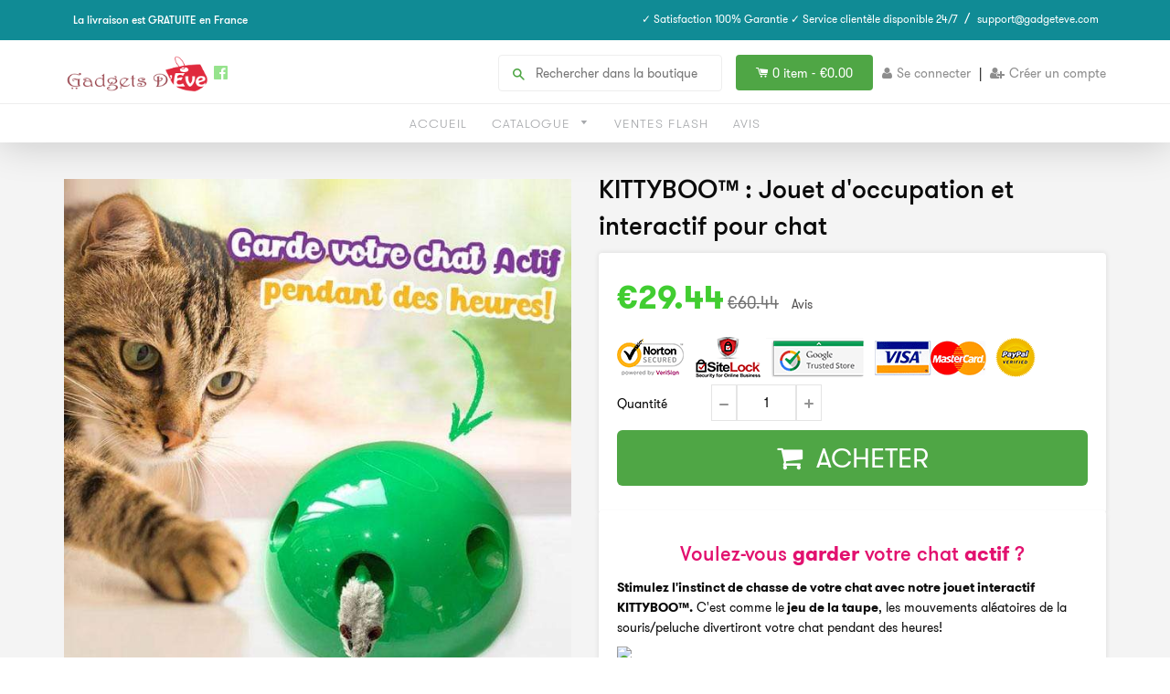

--- FILE ---
content_type: text/html; charset=utf-8
request_url: https://gadget-deve.fr/products/jouet-doccupation-et-interactif-pour-chat
body_size: 26620
content:
<!doctype html>
<!--[if IE 8]><html class="no-js lt-ie9" lang="en"> <![endif]-->
<!--[if IE 9 ]><html class="ie9 no-js"> <![endif]-->
<!--[if (gt IE 9)|!(IE)]><!--> <html class="no-js"> <!--<![endif]-->
<head>
  <link rel="stylesheet" href="https://obscure-escarpment-2240.herokuapp.com/stylesheets/bcpo-front.css">
  <script>var bcpo_product={"id":4503467360346,"title":"KITTYBOO™ : Jouet d'occupation et interactif pour chat","handle":"jouet-doccupation-et-interactif-pour-chat","description":"\u003cmeta charset=\"utf-8\"\u003e\u003cmeta charset=\"utf-8\"\u003e\n\u003ch3 style=\"text-align: center;\"\u003e\u003cspan style=\"color: #e2116f;\"\u003eVoulez-vous \u003cstrong\u003egarder\u003c\/strong\u003e votre chat \u003cstrong\u003eactif\u003c\/strong\u003e ?\u003c\/span\u003e\u003c\/h3\u003e\n\u003cp\u003e\u003cstrong\u003eStimulez l'instinct de chasse de votre chat avec notre jouet interactif KITTYBOO™.\u003c\/strong\u003e C'est comme le\u003cstrong\u003e jeu de la taupe\u003c\/strong\u003e, les mouvements aléatoires de la souris\/peluche divertiront votre chat pendant des heures!\u003c\/p\u003e\n\u003cmeta charset=\"utf-8\"\u003e\n\u003cp\u003e\u003cimg src=\"https:\/\/bestgadget.store\/wp-content\/uploads\/2019\/09\/1-5.gif\" style=\"display: block; margin-left: auto; margin-right: auto;\"\u003e\u003c\/p\u003e\n\u003cp style=\"text-align: left;\"\u003e\u003cspan style=\"color: #ed176d;\"\u003e\u003c\/span\u003eOptez pour ce jouet \u003cstrong\u003eKITTYBOO™\u003c\/strong\u003e qui, une fois activé, imite\u003cspan\u003e le mouvement de cache-cache naturel avec une\u003c\/span\u003e tête d’une souris et \u003cstrong\u003eune petite peluche à plumeau\u003c\/strong\u003e qui se déplace de manière aléatoire… votre chat s’amusera à l’attraper. \u003c\/p\u003e\n\u003cp\u003eC'est un jouet\u003cstrong\u003e qui possède une fonction sonore \u003c\/strong\u003equi va encore plus exciter le chat qui n’arrêtera pas de jouer avant de l’avoir attrapée. \u003c\/p\u003e\n\u003cmeta charset=\"utf-8\"\u003e\n\u003cp\u003e\u003cimg src=\"https:\/\/bestgadget.store\/wp-content\/uploads\/2019\/09\/3-5.gif\" style=\"display: block; margin-left: auto; margin-right: auto;\"\u003e\u003c\/p\u003e\n\u003cp\u003eC’est un jeu\u003cstrong\u003e qui teste son réactivité, \u003c\/strong\u003eil\u003cstrong\u003e \u003c\/strong\u003edemande à l’animal de réagir vite pour réussir à l’attraper ! \u003cstrong\u003eIls stimulent votre chat\u003c\/strong\u003e tout en aiguisant son instinct de chasseur.\u003c\/p\u003e\n\u003cmeta charset=\"utf-8\"\u003e\n\u003cp\u003e\u003cimg src=\"https:\/\/cdn.shopify.com\/s\/files\/1\/1659\/9429\/files\/002-602_05_detail_480x480.jpg?v=1578645582\" alt=\"\" style=\"display: block; margin-left: auto; margin-right: auto;\" width=\"363\" height=\"363\"\u003e\u003c\/p\u003e\n\u003cp\u003ePour un chat d’appartement qui ne sort pas ou dont les maîtres sont souvent absents en journée c’est un\u003cstrong\u003e très bon moyen de s’occuper.\u003c\/strong\u003e\u003c\/p\u003e\n\u003cmeta charset=\"utf-8\"\u003e\n\u003cp\u003eSa forme de dôme procure à ce jouet un design unique qui permet à plusieurs chats de\u003cstrong\u003e jouer en même temps.\u003c\/strong\u003e Il permet aussi de rendre votre chat plus actif.\u003c\/p\u003e\n\u003cp\u003e\u003cimg src=\"https:\/\/cdn.shopify.com\/s\/files\/1\/1659\/9429\/files\/ou_est-il_passe_large_25d1eb7a-29ea-427f-a54b-0fbb4330bea3_480x480.png?v=1578590482\" alt=\"\" style=\"display: block; margin-left: auto; margin-right: auto;\" width=\"427\" height=\"323\"\u003e\u003c\/p\u003e\n\u003cp class=\"p1\"\u003e\u003cstrong\u003eMais ce n'est pas tout !\u003c\/strong\u003e Le jeu est aussi un excellent anxiolytique qui réduira l'anxiété de votre chat, surtout pour ceux qui sont dans un milieu clos comme un appartement par exemple.\u003c\/p\u003e\n\u003ch3\u003e\u003cspan style=\"color: #e10e9c;\"\u003e\u003cstrong\u003e\u003cspan style=\"text-decoration: underline;\"\u003eCaractéristiques:\u003c\/span\u003e\u003c\/strong\u003e\u003c\/span\u003e\u003c\/h3\u003e\n\u003cmeta charset=\"utf-8\"\u003e\n\u003cul\u003e\n\u003cli\u003eLe meilleur jouet pour garder votre chat toujours occupé\u003c\/li\u003e\n\u003cli\u003eUne plume \u003cstrong\u003etourbillonne\u003c\/strong\u003e à l'intérieur. Elle change de direction de façon irrégulière.\u003c\/li\u003e\n\u003cli\u003eLa souris se déplace et se cache, à gauche, à droite, devant, derrière,  elle va dans tous les sens de façon aléatoire.\u003c\/li\u003e\n\u003cli\u003eSes mouvements imprévisibles stimulent l’instinct de chasse de votre chat.\u003c\/li\u003e\n\u003cli\u003eAttirent le matou qui ne résistera pas à l’envie de les attraper !\u003cbr\u003e\n\u003c\/li\u003e\n\u003cli\u003e\n\u003cstrong\u003eLe jouet aide votre chat à rester en forme physique et mentale :\u003c\/strong\u003e Ce jeu interactif stimule votre chat et améliore son bien-être .\u003c\/li\u003e\n\u003cli\u003eLe jouet dispose d'un \u003cstrong\u003esystème d'arrêt automatique\u003c\/strong\u003e. Ainsi, lorsque votre chat ne joue pas pendant une longue période, il \u003cstrong\u003es'éteint automatiquement.\u003c\/strong\u003e \u003c\/li\u003e\n\u003c\/ul\u003e\n\u003cp\u003e\u003cimg src=\"https:\/\/cdn.shopify.com\/s\/files\/1\/1659\/9429\/files\/Carrelage_large_19a8a3df-ea3d-4029-b503-1e559d2409da_480x480.jpg?v=1578590437\" alt=\"\" style=\"display: block; margin-left: auto; margin-right: auto;\"\u003e\u003c\/p\u003e\n\u003cul\u003e\u003c\/ul\u003e\n\u003ch3\u003e\u003cspan style=\"color: #dc1099;\"\u003e\u003cstrong\u003e\u003cspan style=\"text-decoration: underline;\"\u003eLe pack inclus:\u003c\/span\u003e\u003c\/strong\u003e\u003c\/span\u003e\u003c\/h3\u003e\n\u003cp\u003e1 x Jouet d'occupation et interactif pour chat\u003c\/p\u003e","published_at":"2020-01-10T09:32:24+01:00","created_at":"2020-01-08T15:26:39+01:00","vendor":"Gadgets d'Eve","type":"","tags":["animal de compagnie"],"price":2944,"price_min":2944,"price_max":2944,"available":true,"price_varies":false,"compare_at_price":6044,"compare_at_price_min":6044,"compare_at_price_max":6044,"compare_at_price_varies":false,"variants":[{"id":31730344362074,"title":"Default Title","option1":"Default Title","option2":null,"option3":null,"sku":"Peek-A-Boo Cat Toy","requires_shipping":true,"taxable":true,"featured_image":null,"available":true,"name":"KITTYBOO™ : Jouet d'occupation et interactif pour chat","public_title":null,"options":["Default Title"],"price":2944,"weight":0,"compare_at_price":6044,"inventory_quantity":-100,"inventory_management":null,"inventory_policy":"deny","barcode":"","requires_selling_plan":false,"selling_plan_allocations":[]}],"images":["\/\/gadget-deve.fr\/cdn\/shop\/products\/kittyboo-jouet-d-occupation-et-interactif-pour-chat-gadgets-d-eve-14291381518426.jpg?v=1578918175","\/\/gadget-deve.fr\/cdn\/shop\/products\/kittyboo-jouet-d-occupation-et-interactif-pour-chat-gadgets-d-eve-14260145487962.jpg?v=1578652195","\/\/gadget-deve.fr\/cdn\/shop\/products\/kittyboo-jouet-d-occupation-et-interactif-pour-chat-gadgets-d-eve-14251599134810.jpg?v=1578591385","\/\/gadget-deve.fr\/cdn\/shop\/products\/kittyboo-jouet-d-occupation-et-interactif-pour-chat-gadgets-d-eve-14251599167578.jpg?v=1578591421","\/\/gadget-deve.fr\/cdn\/shop\/products\/kittyboo-jouet-d-occupation-et-interactif-pour-chat-gadgets-d-eve-14251599036506.jpg?v=1578591405"],"featured_image":"\/\/gadget-deve.fr\/cdn\/shop\/products\/kittyboo-jouet-d-occupation-et-interactif-pour-chat-gadgets-d-eve-14291381518426.jpg?v=1578918175","options":["Title"],"media":[{"alt":null,"id":6446469546074,"position":1,"preview_image":{"aspect_ratio":1.0,"height":640,"width":640,"src":"\/\/gadget-deve.fr\/cdn\/shop\/products\/kittyboo-jouet-d-occupation-et-interactif-pour-chat-gadgets-d-eve-14291381518426.jpg?v=1578918175"},"aspect_ratio":1.0,"height":640,"media_type":"image","src":"\/\/gadget-deve.fr\/cdn\/shop\/products\/kittyboo-jouet-d-occupation-et-interactif-pour-chat-gadgets-d-eve-14291381518426.jpg?v=1578918175","width":640},{"alt":null,"id":6415229386842,"position":2,"preview_image":{"aspect_ratio":1.0,"height":640,"width":640,"src":"\/\/gadget-deve.fr\/cdn\/shop\/products\/kittyboo-jouet-d-occupation-et-interactif-pour-chat-gadgets-d-eve-14260145487962.jpg?v=1578652195"},"aspect_ratio":1.0,"height":640,"media_type":"image","src":"\/\/gadget-deve.fr\/cdn\/shop\/products\/kittyboo-jouet-d-occupation-et-interactif-pour-chat-gadgets-d-eve-14260145487962.jpg?v=1578652195","width":640},{"alt":null,"id":6406704758874,"position":3,"preview_image":{"aspect_ratio":1.0,"height":640,"width":640,"src":"\/\/gadget-deve.fr\/cdn\/shop\/products\/kittyboo-jouet-d-occupation-et-interactif-pour-chat-gadgets-d-eve-14251599134810.jpg?v=1578591385"},"aspect_ratio":1.0,"height":640,"media_type":"image","src":"\/\/gadget-deve.fr\/cdn\/shop\/products\/kittyboo-jouet-d-occupation-et-interactif-pour-chat-gadgets-d-eve-14251599134810.jpg?v=1578591385","width":640},{"alt":null,"id":6406725206106,"position":4,"preview_image":{"aspect_ratio":1.0,"height":640,"width":640,"src":"\/\/gadget-deve.fr\/cdn\/shop\/products\/kittyboo-jouet-d-occupation-et-interactif-pour-chat-gadgets-d-eve-14251599167578.jpg?v=1578591421"},"aspect_ratio":1.0,"height":640,"media_type":"image","src":"\/\/gadget-deve.fr\/cdn\/shop\/products\/kittyboo-jouet-d-occupation-et-interactif-pour-chat-gadgets-d-eve-14251599167578.jpg?v=1578591421","width":640},{"alt":null,"id":6406699319386,"position":5,"preview_image":{"aspect_ratio":1.0,"height":640,"width":640,"src":"\/\/gadget-deve.fr\/cdn\/shop\/products\/kittyboo-jouet-d-occupation-et-interactif-pour-chat-gadgets-d-eve-14251599036506.jpg?v=1578591405"},"aspect_ratio":1.0,"height":640,"media_type":"image","src":"\/\/gadget-deve.fr\/cdn\/shop\/products\/kittyboo-jouet-d-occupation-et-interactif-pour-chat-gadgets-d-eve-14251599036506.jpg?v=1578591405","width":640}],"requires_selling_plan":false,"selling_plan_groups":[],"content":"\u003cmeta charset=\"utf-8\"\u003e\u003cmeta charset=\"utf-8\"\u003e\n\u003ch3 style=\"text-align: center;\"\u003e\u003cspan style=\"color: #e2116f;\"\u003eVoulez-vous \u003cstrong\u003egarder\u003c\/strong\u003e votre chat \u003cstrong\u003eactif\u003c\/strong\u003e ?\u003c\/span\u003e\u003c\/h3\u003e\n\u003cp\u003e\u003cstrong\u003eStimulez l'instinct de chasse de votre chat avec notre jouet interactif KITTYBOO™.\u003c\/strong\u003e C'est comme le\u003cstrong\u003e jeu de la taupe\u003c\/strong\u003e, les mouvements aléatoires de la souris\/peluche divertiront votre chat pendant des heures!\u003c\/p\u003e\n\u003cmeta charset=\"utf-8\"\u003e\n\u003cp\u003e\u003cimg src=\"https:\/\/bestgadget.store\/wp-content\/uploads\/2019\/09\/1-5.gif\" style=\"display: block; margin-left: auto; margin-right: auto;\"\u003e\u003c\/p\u003e\n\u003cp style=\"text-align: left;\"\u003e\u003cspan style=\"color: #ed176d;\"\u003e\u003c\/span\u003eOptez pour ce jouet \u003cstrong\u003eKITTYBOO™\u003c\/strong\u003e qui, une fois activé, imite\u003cspan\u003e le mouvement de cache-cache naturel avec une\u003c\/span\u003e tête d’une souris et \u003cstrong\u003eune petite peluche à plumeau\u003c\/strong\u003e qui se déplace de manière aléatoire… votre chat s’amusera à l’attraper. \u003c\/p\u003e\n\u003cp\u003eC'est un jouet\u003cstrong\u003e qui possède une fonction sonore \u003c\/strong\u003equi va encore plus exciter le chat qui n’arrêtera pas de jouer avant de l’avoir attrapée. \u003c\/p\u003e\n\u003cmeta charset=\"utf-8\"\u003e\n\u003cp\u003e\u003cimg src=\"https:\/\/bestgadget.store\/wp-content\/uploads\/2019\/09\/3-5.gif\" style=\"display: block; margin-left: auto; margin-right: auto;\"\u003e\u003c\/p\u003e\n\u003cp\u003eC’est un jeu\u003cstrong\u003e qui teste son réactivité, \u003c\/strong\u003eil\u003cstrong\u003e \u003c\/strong\u003edemande à l’animal de réagir vite pour réussir à l’attraper ! \u003cstrong\u003eIls stimulent votre chat\u003c\/strong\u003e tout en aiguisant son instinct de chasseur.\u003c\/p\u003e\n\u003cmeta charset=\"utf-8\"\u003e\n\u003cp\u003e\u003cimg src=\"https:\/\/cdn.shopify.com\/s\/files\/1\/1659\/9429\/files\/002-602_05_detail_480x480.jpg?v=1578645582\" alt=\"\" style=\"display: block; margin-left: auto; margin-right: auto;\" width=\"363\" height=\"363\"\u003e\u003c\/p\u003e\n\u003cp\u003ePour un chat d’appartement qui ne sort pas ou dont les maîtres sont souvent absents en journée c’est un\u003cstrong\u003e très bon moyen de s’occuper.\u003c\/strong\u003e\u003c\/p\u003e\n\u003cmeta charset=\"utf-8\"\u003e\n\u003cp\u003eSa forme de dôme procure à ce jouet un design unique qui permet à plusieurs chats de\u003cstrong\u003e jouer en même temps.\u003c\/strong\u003e Il permet aussi de rendre votre chat plus actif.\u003c\/p\u003e\n\u003cp\u003e\u003cimg src=\"https:\/\/cdn.shopify.com\/s\/files\/1\/1659\/9429\/files\/ou_est-il_passe_large_25d1eb7a-29ea-427f-a54b-0fbb4330bea3_480x480.png?v=1578590482\" alt=\"\" style=\"display: block; margin-left: auto; margin-right: auto;\" width=\"427\" height=\"323\"\u003e\u003c\/p\u003e\n\u003cp class=\"p1\"\u003e\u003cstrong\u003eMais ce n'est pas tout !\u003c\/strong\u003e Le jeu est aussi un excellent anxiolytique qui réduira l'anxiété de votre chat, surtout pour ceux qui sont dans un milieu clos comme un appartement par exemple.\u003c\/p\u003e\n\u003ch3\u003e\u003cspan style=\"color: #e10e9c;\"\u003e\u003cstrong\u003e\u003cspan style=\"text-decoration: underline;\"\u003eCaractéristiques:\u003c\/span\u003e\u003c\/strong\u003e\u003c\/span\u003e\u003c\/h3\u003e\n\u003cmeta charset=\"utf-8\"\u003e\n\u003cul\u003e\n\u003cli\u003eLe meilleur jouet pour garder votre chat toujours occupé\u003c\/li\u003e\n\u003cli\u003eUne plume \u003cstrong\u003etourbillonne\u003c\/strong\u003e à l'intérieur. Elle change de direction de façon irrégulière.\u003c\/li\u003e\n\u003cli\u003eLa souris se déplace et se cache, à gauche, à droite, devant, derrière,  elle va dans tous les sens de façon aléatoire.\u003c\/li\u003e\n\u003cli\u003eSes mouvements imprévisibles stimulent l’instinct de chasse de votre chat.\u003c\/li\u003e\n\u003cli\u003eAttirent le matou qui ne résistera pas à l’envie de les attraper !\u003cbr\u003e\n\u003c\/li\u003e\n\u003cli\u003e\n\u003cstrong\u003eLe jouet aide votre chat à rester en forme physique et mentale :\u003c\/strong\u003e Ce jeu interactif stimule votre chat et améliore son bien-être .\u003c\/li\u003e\n\u003cli\u003eLe jouet dispose d'un \u003cstrong\u003esystème d'arrêt automatique\u003c\/strong\u003e. Ainsi, lorsque votre chat ne joue pas pendant une longue période, il \u003cstrong\u003es'éteint automatiquement.\u003c\/strong\u003e \u003c\/li\u003e\n\u003c\/ul\u003e\n\u003cp\u003e\u003cimg src=\"https:\/\/cdn.shopify.com\/s\/files\/1\/1659\/9429\/files\/Carrelage_large_19a8a3df-ea3d-4029-b503-1e559d2409da_480x480.jpg?v=1578590437\" alt=\"\" style=\"display: block; margin-left: auto; margin-right: auto;\"\u003e\u003c\/p\u003e\n\u003cul\u003e\u003c\/ul\u003e\n\u003ch3\u003e\u003cspan style=\"color: #dc1099;\"\u003e\u003cstrong\u003e\u003cspan style=\"text-decoration: underline;\"\u003eLe pack inclus:\u003c\/span\u003e\u003c\/strong\u003e\u003c\/span\u003e\u003c\/h3\u003e\n\u003cp\u003e1 x Jouet d'occupation et interactif pour chat\u003c\/p\u003e"};  var bcpo_settings={"fallback":"default","auto_select":"on","load_main_image":"on","border_style":"round","tooltips":"show","sold_out_style":"transparent","theme":"light","jumbo_colors":"on","jumbo_images":"on","circle_swatches":"on","inventory_style":"amazon","override_ajax":"on","add_price_addons":"off","money_format2":"<span class=money>€{{amount}} EUR</span>","money_format_without_currency":"<span class=money>€{{amount}}</span>","show_currency":"off","global_auto_image_options":"","global_color_options":"","global_colors":[{"key":"","value":"ecf42f"}],"shop_currency":"EUR"};var inventory_quantity = [];inventory_quantity.push(-100);if(bcpo_product) { for (var i = 0; i < bcpo_product.variants.length; i += 1) { bcpo_product.variants[i].inventory_quantity = inventory_quantity[i]; }}window.bcpo = window.bcpo || {}; bcpo.cart = {"note":null,"attributes":{},"original_total_price":0,"total_price":0,"total_discount":0,"total_weight":0.0,"item_count":0,"items":[],"requires_shipping":false,"currency":"EUR","items_subtotal_price":0,"cart_level_discount_applications":[],"checkout_charge_amount":0}; bcpo.ogFormData = FormData;</script>

    
    <!-- hnk portfolio proof -->

  <!-- Basic page needs ================================================== -->
  <meta charset="utf-8">
  <meta http-equiv="X-UA-Compatible" content="IE=edge,chrome=1">
  
  <link rel="shortcut icon" href="//gadget-deve.fr/cdn/shop/t/4/assets/favicon.png?v=5966275810852494911563041735" type="image/png" />
  

  <!-- Title and description ================================================== -->
  <title>
  KITTYBOO™ : Jouet d&#39;occupation et interactif pour chat &ndash; Gadgets d&#39;Eve
  </title>
  <!-- RedRetarget App Hook start -->
<link rel="dns-prefetch" href="https://trackifyx.redretarget.com">

<!--OLD HOOK JS-->

<meta name="tkfy:tags" content="animal de compagnie, ">
<meta name="tkfy:collections" content="">





<!-- END OLD HOOK JS-->

<!-- HOOK JS-->

<meta name="tfx:tags" content=" animal de compagnie, ">
<meta name="tfx:collections" content="">







<script id="tfx-cart">
    
    window.tfxCart = {"note":null,"attributes":{},"original_total_price":0,"total_price":0,"total_discount":0,"total_weight":0.0,"item_count":0,"items":[],"requires_shipping":false,"currency":"EUR","items_subtotal_price":0,"cart_level_discount_applications":[],"checkout_charge_amount":0}
</script>



<script id="tfx-product">
    
    window.tfxProduct = {"id":4503467360346,"title":"KITTYBOO™ : Jouet d'occupation et interactif pour chat","handle":"jouet-doccupation-et-interactif-pour-chat","description":"\u003cmeta charset=\"utf-8\"\u003e\u003cmeta charset=\"utf-8\"\u003e\n\u003ch3 style=\"text-align: center;\"\u003e\u003cspan style=\"color: #e2116f;\"\u003eVoulez-vous \u003cstrong\u003egarder\u003c\/strong\u003e votre chat \u003cstrong\u003eactif\u003c\/strong\u003e ?\u003c\/span\u003e\u003c\/h3\u003e\n\u003cp\u003e\u003cstrong\u003eStimulez l'instinct de chasse de votre chat avec notre jouet interactif KITTYBOO™.\u003c\/strong\u003e C'est comme le\u003cstrong\u003e jeu de la taupe\u003c\/strong\u003e, les mouvements aléatoires de la souris\/peluche divertiront votre chat pendant des heures!\u003c\/p\u003e\n\u003cmeta charset=\"utf-8\"\u003e\n\u003cp\u003e\u003cimg src=\"https:\/\/bestgadget.store\/wp-content\/uploads\/2019\/09\/1-5.gif\" style=\"display: block; margin-left: auto; margin-right: auto;\"\u003e\u003c\/p\u003e\n\u003cp style=\"text-align: left;\"\u003e\u003cspan style=\"color: #ed176d;\"\u003e\u003c\/span\u003eOptez pour ce jouet \u003cstrong\u003eKITTYBOO™\u003c\/strong\u003e qui, une fois activé, imite\u003cspan\u003e le mouvement de cache-cache naturel avec une\u003c\/span\u003e tête d’une souris et \u003cstrong\u003eune petite peluche à plumeau\u003c\/strong\u003e qui se déplace de manière aléatoire… votre chat s’amusera à l’attraper. \u003c\/p\u003e\n\u003cp\u003eC'est un jouet\u003cstrong\u003e qui possède une fonction sonore \u003c\/strong\u003equi va encore plus exciter le chat qui n’arrêtera pas de jouer avant de l’avoir attrapée. \u003c\/p\u003e\n\u003cmeta charset=\"utf-8\"\u003e\n\u003cp\u003e\u003cimg src=\"https:\/\/bestgadget.store\/wp-content\/uploads\/2019\/09\/3-5.gif\" style=\"display: block; margin-left: auto; margin-right: auto;\"\u003e\u003c\/p\u003e\n\u003cp\u003eC’est un jeu\u003cstrong\u003e qui teste son réactivité, \u003c\/strong\u003eil\u003cstrong\u003e \u003c\/strong\u003edemande à l’animal de réagir vite pour réussir à l’attraper ! \u003cstrong\u003eIls stimulent votre chat\u003c\/strong\u003e tout en aiguisant son instinct de chasseur.\u003c\/p\u003e\n\u003cmeta charset=\"utf-8\"\u003e\n\u003cp\u003e\u003cimg src=\"https:\/\/cdn.shopify.com\/s\/files\/1\/1659\/9429\/files\/002-602_05_detail_480x480.jpg?v=1578645582\" alt=\"\" style=\"display: block; margin-left: auto; margin-right: auto;\" width=\"363\" height=\"363\"\u003e\u003c\/p\u003e\n\u003cp\u003ePour un chat d’appartement qui ne sort pas ou dont les maîtres sont souvent absents en journée c’est un\u003cstrong\u003e très bon moyen de s’occuper.\u003c\/strong\u003e\u003c\/p\u003e\n\u003cmeta charset=\"utf-8\"\u003e\n\u003cp\u003eSa forme de dôme procure à ce jouet un design unique qui permet à plusieurs chats de\u003cstrong\u003e jouer en même temps.\u003c\/strong\u003e Il permet aussi de rendre votre chat plus actif.\u003c\/p\u003e\n\u003cp\u003e\u003cimg src=\"https:\/\/cdn.shopify.com\/s\/files\/1\/1659\/9429\/files\/ou_est-il_passe_large_25d1eb7a-29ea-427f-a54b-0fbb4330bea3_480x480.png?v=1578590482\" alt=\"\" style=\"display: block; margin-left: auto; margin-right: auto;\" width=\"427\" height=\"323\"\u003e\u003c\/p\u003e\n\u003cp class=\"p1\"\u003e\u003cstrong\u003eMais ce n'est pas tout !\u003c\/strong\u003e Le jeu est aussi un excellent anxiolytique qui réduira l'anxiété de votre chat, surtout pour ceux qui sont dans un milieu clos comme un appartement par exemple.\u003c\/p\u003e\n\u003ch3\u003e\u003cspan style=\"color: #e10e9c;\"\u003e\u003cstrong\u003e\u003cspan style=\"text-decoration: underline;\"\u003eCaractéristiques:\u003c\/span\u003e\u003c\/strong\u003e\u003c\/span\u003e\u003c\/h3\u003e\n\u003cmeta charset=\"utf-8\"\u003e\n\u003cul\u003e\n\u003cli\u003eLe meilleur jouet pour garder votre chat toujours occupé\u003c\/li\u003e\n\u003cli\u003eUne plume \u003cstrong\u003etourbillonne\u003c\/strong\u003e à l'intérieur. Elle change de direction de façon irrégulière.\u003c\/li\u003e\n\u003cli\u003eLa souris se déplace et se cache, à gauche, à droite, devant, derrière,  elle va dans tous les sens de façon aléatoire.\u003c\/li\u003e\n\u003cli\u003eSes mouvements imprévisibles stimulent l’instinct de chasse de votre chat.\u003c\/li\u003e\n\u003cli\u003eAttirent le matou qui ne résistera pas à l’envie de les attraper !\u003cbr\u003e\n\u003c\/li\u003e\n\u003cli\u003e\n\u003cstrong\u003eLe jouet aide votre chat à rester en forme physique et mentale :\u003c\/strong\u003e Ce jeu interactif stimule votre chat et améliore son bien-être .\u003c\/li\u003e\n\u003cli\u003eLe jouet dispose d'un \u003cstrong\u003esystème d'arrêt automatique\u003c\/strong\u003e. Ainsi, lorsque votre chat ne joue pas pendant une longue période, il \u003cstrong\u003es'éteint automatiquement.\u003c\/strong\u003e \u003c\/li\u003e\n\u003c\/ul\u003e\n\u003cp\u003e\u003cimg src=\"https:\/\/cdn.shopify.com\/s\/files\/1\/1659\/9429\/files\/Carrelage_large_19a8a3df-ea3d-4029-b503-1e559d2409da_480x480.jpg?v=1578590437\" alt=\"\" style=\"display: block; margin-left: auto; margin-right: auto;\"\u003e\u003c\/p\u003e\n\u003cul\u003e\u003c\/ul\u003e\n\u003ch3\u003e\u003cspan style=\"color: #dc1099;\"\u003e\u003cstrong\u003e\u003cspan style=\"text-decoration: underline;\"\u003eLe pack inclus:\u003c\/span\u003e\u003c\/strong\u003e\u003c\/span\u003e\u003c\/h3\u003e\n\u003cp\u003e1 x Jouet d'occupation et interactif pour chat\u003c\/p\u003e","published_at":"2020-01-10T09:32:24+01:00","created_at":"2020-01-08T15:26:39+01:00","vendor":"Gadgets d'Eve","type":"","tags":["animal de compagnie"],"price":2944,"price_min":2944,"price_max":2944,"available":true,"price_varies":false,"compare_at_price":6044,"compare_at_price_min":6044,"compare_at_price_max":6044,"compare_at_price_varies":false,"variants":[{"id":31730344362074,"title":"Default Title","option1":"Default Title","option2":null,"option3":null,"sku":"Peek-A-Boo Cat Toy","requires_shipping":true,"taxable":true,"featured_image":null,"available":true,"name":"KITTYBOO™ : Jouet d'occupation et interactif pour chat","public_title":null,"options":["Default Title"],"price":2944,"weight":0,"compare_at_price":6044,"inventory_quantity":-100,"inventory_management":null,"inventory_policy":"deny","barcode":"","requires_selling_plan":false,"selling_plan_allocations":[]}],"images":["\/\/gadget-deve.fr\/cdn\/shop\/products\/kittyboo-jouet-d-occupation-et-interactif-pour-chat-gadgets-d-eve-14291381518426.jpg?v=1578918175","\/\/gadget-deve.fr\/cdn\/shop\/products\/kittyboo-jouet-d-occupation-et-interactif-pour-chat-gadgets-d-eve-14260145487962.jpg?v=1578652195","\/\/gadget-deve.fr\/cdn\/shop\/products\/kittyboo-jouet-d-occupation-et-interactif-pour-chat-gadgets-d-eve-14251599134810.jpg?v=1578591385","\/\/gadget-deve.fr\/cdn\/shop\/products\/kittyboo-jouet-d-occupation-et-interactif-pour-chat-gadgets-d-eve-14251599167578.jpg?v=1578591421","\/\/gadget-deve.fr\/cdn\/shop\/products\/kittyboo-jouet-d-occupation-et-interactif-pour-chat-gadgets-d-eve-14251599036506.jpg?v=1578591405"],"featured_image":"\/\/gadget-deve.fr\/cdn\/shop\/products\/kittyboo-jouet-d-occupation-et-interactif-pour-chat-gadgets-d-eve-14291381518426.jpg?v=1578918175","options":["Title"],"media":[{"alt":null,"id":6446469546074,"position":1,"preview_image":{"aspect_ratio":1.0,"height":640,"width":640,"src":"\/\/gadget-deve.fr\/cdn\/shop\/products\/kittyboo-jouet-d-occupation-et-interactif-pour-chat-gadgets-d-eve-14291381518426.jpg?v=1578918175"},"aspect_ratio":1.0,"height":640,"media_type":"image","src":"\/\/gadget-deve.fr\/cdn\/shop\/products\/kittyboo-jouet-d-occupation-et-interactif-pour-chat-gadgets-d-eve-14291381518426.jpg?v=1578918175","width":640},{"alt":null,"id":6415229386842,"position":2,"preview_image":{"aspect_ratio":1.0,"height":640,"width":640,"src":"\/\/gadget-deve.fr\/cdn\/shop\/products\/kittyboo-jouet-d-occupation-et-interactif-pour-chat-gadgets-d-eve-14260145487962.jpg?v=1578652195"},"aspect_ratio":1.0,"height":640,"media_type":"image","src":"\/\/gadget-deve.fr\/cdn\/shop\/products\/kittyboo-jouet-d-occupation-et-interactif-pour-chat-gadgets-d-eve-14260145487962.jpg?v=1578652195","width":640},{"alt":null,"id":6406704758874,"position":3,"preview_image":{"aspect_ratio":1.0,"height":640,"width":640,"src":"\/\/gadget-deve.fr\/cdn\/shop\/products\/kittyboo-jouet-d-occupation-et-interactif-pour-chat-gadgets-d-eve-14251599134810.jpg?v=1578591385"},"aspect_ratio":1.0,"height":640,"media_type":"image","src":"\/\/gadget-deve.fr\/cdn\/shop\/products\/kittyboo-jouet-d-occupation-et-interactif-pour-chat-gadgets-d-eve-14251599134810.jpg?v=1578591385","width":640},{"alt":null,"id":6406725206106,"position":4,"preview_image":{"aspect_ratio":1.0,"height":640,"width":640,"src":"\/\/gadget-deve.fr\/cdn\/shop\/products\/kittyboo-jouet-d-occupation-et-interactif-pour-chat-gadgets-d-eve-14251599167578.jpg?v=1578591421"},"aspect_ratio":1.0,"height":640,"media_type":"image","src":"\/\/gadget-deve.fr\/cdn\/shop\/products\/kittyboo-jouet-d-occupation-et-interactif-pour-chat-gadgets-d-eve-14251599167578.jpg?v=1578591421","width":640},{"alt":null,"id":6406699319386,"position":5,"preview_image":{"aspect_ratio":1.0,"height":640,"width":640,"src":"\/\/gadget-deve.fr\/cdn\/shop\/products\/kittyboo-jouet-d-occupation-et-interactif-pour-chat-gadgets-d-eve-14251599036506.jpg?v=1578591405"},"aspect_ratio":1.0,"height":640,"media_type":"image","src":"\/\/gadget-deve.fr\/cdn\/shop\/products\/kittyboo-jouet-d-occupation-et-interactif-pour-chat-gadgets-d-eve-14251599036506.jpg?v=1578591405","width":640}],"requires_selling_plan":false,"selling_plan_groups":[],"content":"\u003cmeta charset=\"utf-8\"\u003e\u003cmeta charset=\"utf-8\"\u003e\n\u003ch3 style=\"text-align: center;\"\u003e\u003cspan style=\"color: #e2116f;\"\u003eVoulez-vous \u003cstrong\u003egarder\u003c\/strong\u003e votre chat \u003cstrong\u003eactif\u003c\/strong\u003e ?\u003c\/span\u003e\u003c\/h3\u003e\n\u003cp\u003e\u003cstrong\u003eStimulez l'instinct de chasse de votre chat avec notre jouet interactif KITTYBOO™.\u003c\/strong\u003e C'est comme le\u003cstrong\u003e jeu de la taupe\u003c\/strong\u003e, les mouvements aléatoires de la souris\/peluche divertiront votre chat pendant des heures!\u003c\/p\u003e\n\u003cmeta charset=\"utf-8\"\u003e\n\u003cp\u003e\u003cimg src=\"https:\/\/bestgadget.store\/wp-content\/uploads\/2019\/09\/1-5.gif\" style=\"display: block; margin-left: auto; margin-right: auto;\"\u003e\u003c\/p\u003e\n\u003cp style=\"text-align: left;\"\u003e\u003cspan style=\"color: #ed176d;\"\u003e\u003c\/span\u003eOptez pour ce jouet \u003cstrong\u003eKITTYBOO™\u003c\/strong\u003e qui, une fois activé, imite\u003cspan\u003e le mouvement de cache-cache naturel avec une\u003c\/span\u003e tête d’une souris et \u003cstrong\u003eune petite peluche à plumeau\u003c\/strong\u003e qui se déplace de manière aléatoire… votre chat s’amusera à l’attraper. \u003c\/p\u003e\n\u003cp\u003eC'est un jouet\u003cstrong\u003e qui possède une fonction sonore \u003c\/strong\u003equi va encore plus exciter le chat qui n’arrêtera pas de jouer avant de l’avoir attrapée. \u003c\/p\u003e\n\u003cmeta charset=\"utf-8\"\u003e\n\u003cp\u003e\u003cimg src=\"https:\/\/bestgadget.store\/wp-content\/uploads\/2019\/09\/3-5.gif\" style=\"display: block; margin-left: auto; margin-right: auto;\"\u003e\u003c\/p\u003e\n\u003cp\u003eC’est un jeu\u003cstrong\u003e qui teste son réactivité, \u003c\/strong\u003eil\u003cstrong\u003e \u003c\/strong\u003edemande à l’animal de réagir vite pour réussir à l’attraper ! \u003cstrong\u003eIls stimulent votre chat\u003c\/strong\u003e tout en aiguisant son instinct de chasseur.\u003c\/p\u003e\n\u003cmeta charset=\"utf-8\"\u003e\n\u003cp\u003e\u003cimg src=\"https:\/\/cdn.shopify.com\/s\/files\/1\/1659\/9429\/files\/002-602_05_detail_480x480.jpg?v=1578645582\" alt=\"\" style=\"display: block; margin-left: auto; margin-right: auto;\" width=\"363\" height=\"363\"\u003e\u003c\/p\u003e\n\u003cp\u003ePour un chat d’appartement qui ne sort pas ou dont les maîtres sont souvent absents en journée c’est un\u003cstrong\u003e très bon moyen de s’occuper.\u003c\/strong\u003e\u003c\/p\u003e\n\u003cmeta charset=\"utf-8\"\u003e\n\u003cp\u003eSa forme de dôme procure à ce jouet un design unique qui permet à plusieurs chats de\u003cstrong\u003e jouer en même temps.\u003c\/strong\u003e Il permet aussi de rendre votre chat plus actif.\u003c\/p\u003e\n\u003cp\u003e\u003cimg src=\"https:\/\/cdn.shopify.com\/s\/files\/1\/1659\/9429\/files\/ou_est-il_passe_large_25d1eb7a-29ea-427f-a54b-0fbb4330bea3_480x480.png?v=1578590482\" alt=\"\" style=\"display: block; margin-left: auto; margin-right: auto;\" width=\"427\" height=\"323\"\u003e\u003c\/p\u003e\n\u003cp class=\"p1\"\u003e\u003cstrong\u003eMais ce n'est pas tout !\u003c\/strong\u003e Le jeu est aussi un excellent anxiolytique qui réduira l'anxiété de votre chat, surtout pour ceux qui sont dans un milieu clos comme un appartement par exemple.\u003c\/p\u003e\n\u003ch3\u003e\u003cspan style=\"color: #e10e9c;\"\u003e\u003cstrong\u003e\u003cspan style=\"text-decoration: underline;\"\u003eCaractéristiques:\u003c\/span\u003e\u003c\/strong\u003e\u003c\/span\u003e\u003c\/h3\u003e\n\u003cmeta charset=\"utf-8\"\u003e\n\u003cul\u003e\n\u003cli\u003eLe meilleur jouet pour garder votre chat toujours occupé\u003c\/li\u003e\n\u003cli\u003eUne plume \u003cstrong\u003etourbillonne\u003c\/strong\u003e à l'intérieur. Elle change de direction de façon irrégulière.\u003c\/li\u003e\n\u003cli\u003eLa souris se déplace et se cache, à gauche, à droite, devant, derrière,  elle va dans tous les sens de façon aléatoire.\u003c\/li\u003e\n\u003cli\u003eSes mouvements imprévisibles stimulent l’instinct de chasse de votre chat.\u003c\/li\u003e\n\u003cli\u003eAttirent le matou qui ne résistera pas à l’envie de les attraper !\u003cbr\u003e\n\u003c\/li\u003e\n\u003cli\u003e\n\u003cstrong\u003eLe jouet aide votre chat à rester en forme physique et mentale :\u003c\/strong\u003e Ce jeu interactif stimule votre chat et améliore son bien-être .\u003c\/li\u003e\n\u003cli\u003eLe jouet dispose d'un \u003cstrong\u003esystème d'arrêt automatique\u003c\/strong\u003e. Ainsi, lorsque votre chat ne joue pas pendant une longue période, il \u003cstrong\u003es'éteint automatiquement.\u003c\/strong\u003e \u003c\/li\u003e\n\u003c\/ul\u003e\n\u003cp\u003e\u003cimg src=\"https:\/\/cdn.shopify.com\/s\/files\/1\/1659\/9429\/files\/Carrelage_large_19a8a3df-ea3d-4029-b503-1e559d2409da_480x480.jpg?v=1578590437\" alt=\"\" style=\"display: block; margin-left: auto; margin-right: auto;\"\u003e\u003c\/p\u003e\n\u003cul\u003e\u003c\/ul\u003e\n\u003ch3\u003e\u003cspan style=\"color: #dc1099;\"\u003e\u003cstrong\u003e\u003cspan style=\"text-decoration: underline;\"\u003eLe pack inclus:\u003c\/span\u003e\u003c\/strong\u003e\u003c\/span\u003e\u003c\/h3\u003e\n\u003cp\u003e1 x Jouet d'occupation et interactif pour chat\u003c\/p\u003e"}
</script>


<script type="text/javascript">
    /* ----- TFX Theme hook start ----- */
    (function (t, r, k, f, y, x) {
        if (t.tkfy != undefined) return true;
        t.tkfy = true;
        y = r.createElement(k); y.src = f; y.async = true;
        x = r.getElementsByTagName(k)[0]; x.parentNode.insertBefore(y, x);
    })(window, document, 'script', 'https://trackifyx.redretarget.com/pull/gadgets-deve.myshopify.com/hook.js');
    /* ----- TFX theme hook end ----- */
</script>
<!-- RedRetarget App Hook end -->


  
  <meta name="description" content="Voulez-vous garder votre chat actif ? Stimulez l&#39;instinct de chasse de votre chat avec notre jouet interactif KITTYBOO™. C&#39;est comme le jeu de la taupe, les mouvements aléatoires de la souris/peluche divertiront votre chat pendant des heures! Optez pour ce jouet KITTYBOO™ qui, une fois activé, imite le mouvement de cac">
  

  <!-- Helpers ================================================== -->
 	<link href="//gadget-deve.fr/cdn/shop/t/4/assets/font-awesome.css?v=97635334690684120791518268606" rel="stylesheet" type="text/css" media="all" />
  

  
  <!-- /snippets/social-meta-tags.liquid -->


  <meta property="og:type" content="product">
  <meta property="og:title" content="KITTYBOO™ : Jouet d&#39;occupation et interactif pour chat">
  
  <meta property="og:image" content="http://gadget-deve.fr/cdn/shop/products/kittyboo-jouet-d-occupation-et-interactif-pour-chat-gadgets-d-eve-14291381518426_grande.jpg?v=1578918175">
  <meta property="og:image:secure_url" content="https://gadget-deve.fr/cdn/shop/products/kittyboo-jouet-d-occupation-et-interactif-pour-chat-gadgets-d-eve-14291381518426_grande.jpg?v=1578918175">
  
  <meta property="og:image" content="http://gadget-deve.fr/cdn/shop/products/kittyboo-jouet-d-occupation-et-interactif-pour-chat-gadgets-d-eve-14260145487962_grande.jpg?v=1578652195">
  <meta property="og:image:secure_url" content="https://gadget-deve.fr/cdn/shop/products/kittyboo-jouet-d-occupation-et-interactif-pour-chat-gadgets-d-eve-14260145487962_grande.jpg?v=1578652195">
  
  <meta property="og:image" content="http://gadget-deve.fr/cdn/shop/products/kittyboo-jouet-d-occupation-et-interactif-pour-chat-gadgets-d-eve-14251599134810_grande.jpg?v=1578591385">
  <meta property="og:image:secure_url" content="https://gadget-deve.fr/cdn/shop/products/kittyboo-jouet-d-occupation-et-interactif-pour-chat-gadgets-d-eve-14251599134810_grande.jpg?v=1578591385">
  
  <meta property="og:price:amount" content="29.44">
  <meta property="og:price:currency" content="EUR">


  <meta property="og:description" content="Voulez-vous garder votre chat actif ? Stimulez l&#39;instinct de chasse de votre chat avec notre jouet interactif KITTYBOO™. C&#39;est comme le jeu de la taupe, les mouvements aléatoires de la souris/peluche divertiront votre chat pendant des heures! Optez pour ce jouet KITTYBOO™ qui, une fois activé, imite le mouvement de cac">

  <meta property="og:url" content="https://gadget-deve.fr/products/jouet-doccupation-et-interactif-pour-chat">
  <meta property="og:site_name" content="Gadgets d&#39;Eve">





<meta name="twitter:card" content="summary">

  <meta name="twitter:title" content="KITTYBOO™ : Jouet d'occupation et interactif pour chat">
  <meta name="twitter:description" content="Voulez-vous garder votre chat actif ? Stimulez l&#39;instinct de chasse de votre chat avec notre jouet interactif KITTYBOO™. C&#39;est comme le jeu de la taupe, les mouvements aléatoires de la souris/peluche divertiront votre chat pendant des heures! Optez pour ce jouet KITTYBOO™ qui, une fois activé, imite le mouvement de cac">
  <meta name="twitter:image" content="https://gadget-deve.fr/cdn/shop/products/kittyboo-jouet-d-occupation-et-interactif-pour-chat-gadgets-d-eve-14291381518426_medium.jpg?v=1578918175">
  <meta name="twitter:image:width" content="240">
  <meta name="twitter:image:height" content="240">


  <link rel="canonical" href="https://gadget-deve.fr/products/jouet-doccupation-et-interactif-pour-chat">
  <meta name="viewport" content="width=device-width,initial-scale=1">
  <meta name="theme-color" content="#514f4f"> 
  <meta http-equiv="Cache-control" content="public, max-age=120, must-revalidate">
  <meta http-equiv="Expires" content="public, max-age=120, must-revalidate">
  <meta http-equiv="Last-Modified" content="public, max-age=120, must-revalidate">
    <!-- common style css-->
  <link href="//gadget-deve.fr/cdn/shop/t/4/assets/common_style.scss.css?v=29406905692707043031674755454" rel="stylesheet" type="text/css" media="all" />
  <link href="//gadget-deve.fr/cdn/shop/t/4/assets/bootstrap.min.css?v=120189215135598050031518268605" rel="stylesheet" type="text/css" media="all" />
     <link href="//gadget-deve.fr/cdn/shop/t/4/assets/timber.scss.css?v=91943010669574351661654098655" rel="stylesheet" type="text/css" media="all" />
    <!-- CSS ================================================== -->
  <script src="//gadget-deve.fr/cdn/shop/t/4/assets/jquery.min.js?v=180303338299147220221518268609" type="text/javascript"></script>  
  <script src="//gadget-deve.fr/cdn/shop/t/4/assets/social-buttons.js?v=33416136066035828881518268619" type="text/javascript"></script>
    <script src="//gadget-deve.fr/cdn/shop/t/4/assets/bootstrap.min.js?v=5429665416840569691518268605" type="text/javascript"></script>
  <!-- Header hook for plugins ================================================== -->

  <script>window.performance && window.performance.mark && window.performance.mark('shopify.content_for_header.start');</script><meta name="google-site-verification" content="v2avtao6ZfjnbmvJ11ObnBUWDE677mxwegPGHj8_1s4">
<meta name="google-site-verification" content="M9Ylo-A7oc62LCtdySbdzbUp4AEd3NC9s-hJbYG6XR0">
<meta name="google-site-verification" content="3Qd-jiAo7k3-7TWUA2GeGKUIFfPz542h7RRrUl4tmHk">
<meta name="google-site-verification" content="f-GrLBECr4Td6DbU7oR0AekTjg2v_kNpICQCJJ605ow">
<meta id="shopify-digital-wallet" name="shopify-digital-wallet" content="/16599429/digital_wallets/dialog">
<meta name="shopify-checkout-api-token" content="2863892d578f95d451f476ea0999ffe7">
<meta id="in-context-paypal-metadata" data-shop-id="16599429" data-venmo-supported="false" data-environment="production" data-locale="fr_FR" data-paypal-v4="true" data-currency="EUR">
<link rel="alternate" type="application/json+oembed" href="https://gadget-deve.fr/products/jouet-doccupation-et-interactif-pour-chat.oembed">
<script async="async" src="/checkouts/internal/preloads.js?locale=fr-FR"></script>
<script id="shopify-features" type="application/json">{"accessToken":"2863892d578f95d451f476ea0999ffe7","betas":["rich-media-storefront-analytics"],"domain":"gadget-deve.fr","predictiveSearch":true,"shopId":16599429,"locale":"fr"}</script>
<script>var Shopify = Shopify || {};
Shopify.shop = "gadgets-deve.myshopify.com";
Shopify.locale = "fr";
Shopify.currency = {"active":"EUR","rate":"1.0"};
Shopify.country = "FR";
Shopify.theme = {"name":"theme-export-trucscool-com-whitlight-booster-o","id":8444608552,"schema_name":null,"schema_version":null,"theme_store_id":null,"role":"main"};
Shopify.theme.handle = "null";
Shopify.theme.style = {"id":null,"handle":null};
Shopify.cdnHost = "gadget-deve.fr/cdn";
Shopify.routes = Shopify.routes || {};
Shopify.routes.root = "/";</script>
<script type="module">!function(o){(o.Shopify=o.Shopify||{}).modules=!0}(window);</script>
<script>!function(o){function n(){var o=[];function n(){o.push(Array.prototype.slice.apply(arguments))}return n.q=o,n}var t=o.Shopify=o.Shopify||{};t.loadFeatures=n(),t.autoloadFeatures=n()}(window);</script>
<script id="shop-js-analytics" type="application/json">{"pageType":"product"}</script>
<script defer="defer" async type="module" src="//gadget-deve.fr/cdn/shopifycloud/shop-js/modules/v2/client.init-shop-cart-sync_CfnabTz1.fr.esm.js"></script>
<script defer="defer" async type="module" src="//gadget-deve.fr/cdn/shopifycloud/shop-js/modules/v2/chunk.common_1HJ87NEU.esm.js"></script>
<script defer="defer" async type="module" src="//gadget-deve.fr/cdn/shopifycloud/shop-js/modules/v2/chunk.modal_BHK_cQfO.esm.js"></script>
<script type="module">
  await import("//gadget-deve.fr/cdn/shopifycloud/shop-js/modules/v2/client.init-shop-cart-sync_CfnabTz1.fr.esm.js");
await import("//gadget-deve.fr/cdn/shopifycloud/shop-js/modules/v2/chunk.common_1HJ87NEU.esm.js");
await import("//gadget-deve.fr/cdn/shopifycloud/shop-js/modules/v2/chunk.modal_BHK_cQfO.esm.js");

  window.Shopify.SignInWithShop?.initShopCartSync?.({"fedCMEnabled":true,"windoidEnabled":true});

</script>
<script>(function() {
  var isLoaded = false;
  function asyncLoad() {
    if (isLoaded) return;
    isLoaded = true;
    var urls = ["https:\/\/chimpstatic.com\/mcjs-connected\/js\/users\/acb3e5043edf456b70d28f5fe\/d658509b548173e2511452a7e.js?shop=gadgets-deve.myshopify.com","https:\/\/chimpstatic.com\/mcjs-connected\/js\/users\/acb3e5043edf456b70d28f5fe\/72180ae7600466f84b4e9cec3.js?shop=gadgets-deve.myshopify.com","https:\/\/cdn.cartsguru.io\/7650a694-b78a-48c0-8ef6-749572fae4b5\/c.js?shop=gadgets-deve.myshopify.com"];
    for (var i = 0; i < urls.length; i++) {
      var s = document.createElement('script');
      s.type = 'text/javascript';
      s.async = true;
      s.src = urls[i];
      var x = document.getElementsByTagName('script')[0];
      x.parentNode.insertBefore(s, x);
    }
  };
  if(window.attachEvent) {
    window.attachEvent('onload', asyncLoad);
  } else {
    window.addEventListener('load', asyncLoad, false);
  }
})();</script>
<script id="__st">var __st={"a":16599429,"offset":3600,"reqid":"04f5bce8-81f6-49f8-a9ac-9570225c5ed1-1769609409","pageurl":"gadget-deve.fr\/products\/jouet-doccupation-et-interactif-pour-chat","u":"a341dae264c2","p":"product","rtyp":"product","rid":4503467360346};</script>
<script>window.ShopifyPaypalV4VisibilityTracking = true;</script>
<script id="captcha-bootstrap">!function(){'use strict';const t='contact',e='account',n='new_comment',o=[[t,t],['blogs',n],['comments',n],[t,'customer']],c=[[e,'customer_login'],[e,'guest_login'],[e,'recover_customer_password'],[e,'create_customer']],r=t=>t.map((([t,e])=>`form[action*='/${t}']:not([data-nocaptcha='true']) input[name='form_type'][value='${e}']`)).join(','),a=t=>()=>t?[...document.querySelectorAll(t)].map((t=>t.form)):[];function s(){const t=[...o],e=r(t);return a(e)}const i='password',u='form_key',d=['recaptcha-v3-token','g-recaptcha-response','h-captcha-response',i],f=()=>{try{return window.sessionStorage}catch{return}},m='__shopify_v',_=t=>t.elements[u];function p(t,e,n=!1){try{const o=window.sessionStorage,c=JSON.parse(o.getItem(e)),{data:r}=function(t){const{data:e,action:n}=t;return t[m]||n?{data:e,action:n}:{data:t,action:n}}(c);for(const[e,n]of Object.entries(r))t.elements[e]&&(t.elements[e].value=n);n&&o.removeItem(e)}catch(o){console.error('form repopulation failed',{error:o})}}const l='form_type',E='cptcha';function T(t){t.dataset[E]=!0}const w=window,h=w.document,L='Shopify',v='ce_forms',y='captcha';let A=!1;((t,e)=>{const n=(g='f06e6c50-85a8-45c8-87d0-21a2b65856fe',I='https://cdn.shopify.com/shopifycloud/storefront-forms-hcaptcha/ce_storefront_forms_captcha_hcaptcha.v1.5.2.iife.js',D={infoText:'Protégé par hCaptcha',privacyText:'Confidentialité',termsText:'Conditions'},(t,e,n)=>{const o=w[L][v],c=o.bindForm;if(c)return c(t,g,e,D).then(n);var r;o.q.push([[t,g,e,D],n]),r=I,A||(h.body.append(Object.assign(h.createElement('script'),{id:'captcha-provider',async:!0,src:r})),A=!0)});var g,I,D;w[L]=w[L]||{},w[L][v]=w[L][v]||{},w[L][v].q=[],w[L][y]=w[L][y]||{},w[L][y].protect=function(t,e){n(t,void 0,e),T(t)},Object.freeze(w[L][y]),function(t,e,n,w,h,L){const[v,y,A,g]=function(t,e,n){const i=e?o:[],u=t?c:[],d=[...i,...u],f=r(d),m=r(i),_=r(d.filter((([t,e])=>n.includes(e))));return[a(f),a(m),a(_),s()]}(w,h,L),I=t=>{const e=t.target;return e instanceof HTMLFormElement?e:e&&e.form},D=t=>v().includes(t);t.addEventListener('submit',(t=>{const e=I(t);if(!e)return;const n=D(e)&&!e.dataset.hcaptchaBound&&!e.dataset.recaptchaBound,o=_(e),c=g().includes(e)&&(!o||!o.value);(n||c)&&t.preventDefault(),c&&!n&&(function(t){try{if(!f())return;!function(t){const e=f();if(!e)return;const n=_(t);if(!n)return;const o=n.value;o&&e.removeItem(o)}(t);const e=Array.from(Array(32),(()=>Math.random().toString(36)[2])).join('');!function(t,e){_(t)||t.append(Object.assign(document.createElement('input'),{type:'hidden',name:u})),t.elements[u].value=e}(t,e),function(t,e){const n=f();if(!n)return;const o=[...t.querySelectorAll(`input[type='${i}']`)].map((({name:t})=>t)),c=[...d,...o],r={};for(const[a,s]of new FormData(t).entries())c.includes(a)||(r[a]=s);n.setItem(e,JSON.stringify({[m]:1,action:t.action,data:r}))}(t,e)}catch(e){console.error('failed to persist form',e)}}(e),e.submit())}));const S=(t,e)=>{t&&!t.dataset[E]&&(n(t,e.some((e=>e===t))),T(t))};for(const o of['focusin','change'])t.addEventListener(o,(t=>{const e=I(t);D(e)&&S(e,y())}));const B=e.get('form_key'),M=e.get(l),P=B&&M;t.addEventListener('DOMContentLoaded',(()=>{const t=y();if(P)for(const e of t)e.elements[l].value===M&&p(e,B);[...new Set([...A(),...v().filter((t=>'true'===t.dataset.shopifyCaptcha))])].forEach((e=>S(e,t)))}))}(h,new URLSearchParams(w.location.search),n,t,e,['guest_login'])})(!0,!1)}();</script>
<script integrity="sha256-4kQ18oKyAcykRKYeNunJcIwy7WH5gtpwJnB7kiuLZ1E=" data-source-attribution="shopify.loadfeatures" defer="defer" src="//gadget-deve.fr/cdn/shopifycloud/storefront/assets/storefront/load_feature-a0a9edcb.js" crossorigin="anonymous"></script>
<script data-source-attribution="shopify.dynamic_checkout.dynamic.init">var Shopify=Shopify||{};Shopify.PaymentButton=Shopify.PaymentButton||{isStorefrontPortableWallets:!0,init:function(){window.Shopify.PaymentButton.init=function(){};var t=document.createElement("script");t.src="https://gadget-deve.fr/cdn/shopifycloud/portable-wallets/latest/portable-wallets.fr.js",t.type="module",document.head.appendChild(t)}};
</script>
<script data-source-attribution="shopify.dynamic_checkout.buyer_consent">
  function portableWalletsHideBuyerConsent(e){var t=document.getElementById("shopify-buyer-consent"),n=document.getElementById("shopify-subscription-policy-button");t&&n&&(t.classList.add("hidden"),t.setAttribute("aria-hidden","true"),n.removeEventListener("click",e))}function portableWalletsShowBuyerConsent(e){var t=document.getElementById("shopify-buyer-consent"),n=document.getElementById("shopify-subscription-policy-button");t&&n&&(t.classList.remove("hidden"),t.removeAttribute("aria-hidden"),n.addEventListener("click",e))}window.Shopify?.PaymentButton&&(window.Shopify.PaymentButton.hideBuyerConsent=portableWalletsHideBuyerConsent,window.Shopify.PaymentButton.showBuyerConsent=portableWalletsShowBuyerConsent);
</script>
<script data-source-attribution="shopify.dynamic_checkout.cart.bootstrap">document.addEventListener("DOMContentLoaded",(function(){function t(){return document.querySelector("shopify-accelerated-checkout-cart, shopify-accelerated-checkout")}if(t())Shopify.PaymentButton.init();else{new MutationObserver((function(e,n){t()&&(Shopify.PaymentButton.init(),n.disconnect())})).observe(document.body,{childList:!0,subtree:!0})}}));
</script>
<link id="shopify-accelerated-checkout-styles" rel="stylesheet" media="screen" href="https://gadget-deve.fr/cdn/shopifycloud/portable-wallets/latest/accelerated-checkout-backwards-compat.css" crossorigin="anonymous">
<style id="shopify-accelerated-checkout-cart">
        #shopify-buyer-consent {
  margin-top: 1em;
  display: inline-block;
  width: 100%;
}

#shopify-buyer-consent.hidden {
  display: none;
}

#shopify-subscription-policy-button {
  background: none;
  border: none;
  padding: 0;
  text-decoration: underline;
  font-size: inherit;
  cursor: pointer;
}

#shopify-subscription-policy-button::before {
  box-shadow: none;
}

      </style>

<script>window.performance && window.performance.mark && window.performance.mark('shopify.content_for_header.end');</script>

        
           <!-- /snippets/oldIE-js.liquid -->


<!--[if lt IE 9]>
<script src="//cdnjs.cloudflare.com/ajax/libs/html5shiv/3.7.2/html5shiv.min.js" type="text/javascript"></script>
<script src="//gadget-deve.fr/cdn/shop/t/4/assets/respond.min.js?v=52248677837542619231518268611" type="text/javascript"></script>
<link href="//gadget-deve.fr/cdn/shop/t/4/assets/respond-proxy.html" id="respond-proxy" rel="respond-proxy" />
<link href="//gadget-deve.fr/search?q=c063f2f3700b97031a816d4766f45860" id="respond-redirect" rel="respond-redirect" />
<script src="//gadget-deve.fr/search?q=c063f2f3700b97031a816d4766f45860" type="text/javascript"></script>
<![endif]-->



  
  <script src="//gadget-deve.fr/cdn/shop/t/4/assets/modernizr.min.js?v=137617515274177302221518268610" type="text/javascript"></script>
   <link href="//gadget-deve.fr/cdn/shop/t/4/assets/timber.scss.css?v=91943010669574351661654098655" rel="stylesheet" type="text/css" media="all" />
  
  

   <script src="//gadget-deve.fr/cdn/shop/t/4/assets/jquery.nicescroll.js?v=16300816047987594391518268609" type="text/javascript"></script>
  
  <script>
    $(document).ready(function() {

      var nice = $("html").niceScroll();  // The document page (body)

      console.log('ok');

      $(document).on("scroll", function() { 
        if ($(window).scrollTop() > 94) {
          $("body").addClass("stickyHeader");
        } else {
          $("body").removeClass("stickyHeader");
        }
        console.log('done');
      });

    });
  </script>
   <script>
  
$(document).ready(function(){ var deviceAgent = navigator.userAgent.toLowerCase(); var agentID = deviceAgent.match(/(iPad|iPhone|iPod)/i); if (agentID) { $('body').css('-webkit-overflow-scrolling', 'touch'); } });
   </script>

   <script>
   $(document).ready(function(){
      $(".desk_menu").click(function(){
        $(".supports-js").toggleClass("js-drawer-open js-drawer-open-left");
        $("body").toggleClass("js-drawer-open js-drawer-open-left");
      });
      
    }); 
  </script>
  
<link href="https://fonts.googleapis.com/css?family=Anton|Arimo|Arvo|Baloo+Bhai|Baloo+Bhaina|Bitter|Bree+Serif|Cabin|Catamaran|David+Libre|Dosis|Droid+Sans|Droid+Serif|Ek+Mukta|Fjalla+One|Hind|Inconsolata|Indie+Flower|Lato|Libre+Baskerville|Lobster|Lora|Merriweather|Modak|Montserrat|Muli|Noto+Sans|Noto+Serif|Nunito|Open+Sans|Open+Sans+Condensed:300|Oswald|Oxygen|PT+Sans|PT+Sans+Narrow|PT+Serif|Pavanam|Playfair+Display|Poppins|Raleway|Roboto|Roboto+Condensed|Roboto+Slab|Slabo+27px|Source+Sans+Pro|Teko|Titillium+Web|Ubuntu|Yanone+Kaffeesatz|Yatra+One" rel="stylesheet">
 

	<script>var loox_global_hash = '1671116484862';</script><style>.loox-reviews-default { max-width: 1200px; margin: 0 auto; }.loox-rating .loox-icon { color:#ffd700; }</style>
  <link href="//gadget-deve.fr/cdn/shop/t/4/assets/scm-product-label.css?v=9855570005659596261518268611" rel="stylesheet" type="text/css" media="all" />


<script>
if ((typeof SECOMAPP) == 'undefined') {
    var SECOMAPP = {};
}
if ((typeof SECOMAPP.pl) == 'undefined') {
    SECOMAPP.pl = {};
}


SECOMAPP.page = 'product';
SECOMAPP.pl.product = {
    id: 4503467360346,
    published_at: "2020-01-10 09:32:24 +0100",
    price: 2944, 
    compare_at_price: 6044,  
    tags: ["animal de compagnie"], 
    variants: [  {
        id: 31730344362074,
        price: 2944 ,
        compare_at_price: 6044  ,
        inventory_quantity: -100   ,
        weight: 0  ,
        sku: 'Peek-A-Boo Cat Toy'  } 
        
    ],
    collections: [  ]
};
</script>



    <script src="//gadget-deve.fr/cdn/shop/t/4/assets/scm-product-label.js?v=67464300797506540351518268619" type="text/javascript"></script>

  
<meta name="p:domain_verify" content="09c294133bf5e784f2f1545babea9dc9"/>


<meta name="google-site-verification" content="Tay7lErRZCjGl98CTS7d_3Kn2XKsL5tMppK61V8qmjM" />
  <meta name="google-site-verification" content="ndAFZlOBuMIUizSS3a58vd9-IBjl04LZvf5lTgz-Qe0" />
<meta name="google-site-verification" content="3Qd-jiAo7k3-7TWUA2GeGKUIFfPz542h7RRrUl4tmHk" />
  <!-- Mgid Sensor -->
<script type="text/javascript">
    (function() {
        var d = document, w = window;
        w.MgSensorData = w.MgSensorData || [];
        w.MgSensorData.push({
            cid:442959,
            lng:"us",
            nosafari:true,
            project: "a.mgid.com"
        });
        var l = "a.mgid.com";
        var n = d.getElementsByTagName("script")[0];
        var s = d.createElement("script");
        s.type = "text/javascript";
        s.async = true;
        var dt = !Date.now?new Date().valueOf():Date.now();
        s.src = "//" + l + "/mgsensor.js?d=" + dt;
        n.parentNode.insertBefore(s, n);
    })();
</script>
<!-- /Mgid Sensor -->

<script src="https://multifbpixels.website/pull/gadgets-deve.myshopify.com/hook.js?1576151601" defer="defer"></script>
<meta name="p:domain_verify" content="b942364c4d733d501270e1fd96f1e1e0"/>
<!-- Twitter universal website tag code -->
<script>
!function(e,t,n,s,u,a){e.twq||(s=e.twq=function(){s.exe?s.exe.apply(s,arguments):s.queue.push(arguments);
},s.version='1.1',s.queue=[],u=t.createElement(n),u.async=!0,u.src='//static.ads-twitter.com/uwt.js',
a=t.getElementsByTagName(n)[0],a.parentNode.insertBefore(u,a))}(window,document,'script');
// Insert Twitter Pixel ID and Standard Event data below
twq('init','o4x9r');
twq('track','PageView');
</script>
<!-- End Twitter universal website tag code -->
<link href="https://monorail-edge.shopifysvc.com" rel="dns-prefetch">
<script>(function(){if ("sendBeacon" in navigator && "performance" in window) {try {var session_token_from_headers = performance.getEntriesByType('navigation')[0].serverTiming.find(x => x.name == '_s').description;} catch {var session_token_from_headers = undefined;}var session_cookie_matches = document.cookie.match(/_shopify_s=([^;]*)/);var session_token_from_cookie = session_cookie_matches && session_cookie_matches.length === 2 ? session_cookie_matches[1] : "";var session_token = session_token_from_headers || session_token_from_cookie || "";function handle_abandonment_event(e) {var entries = performance.getEntries().filter(function(entry) {return /monorail-edge.shopifysvc.com/.test(entry.name);});if (!window.abandonment_tracked && entries.length === 0) {window.abandonment_tracked = true;var currentMs = Date.now();var navigation_start = performance.timing.navigationStart;var payload = {shop_id: 16599429,url: window.location.href,navigation_start,duration: currentMs - navigation_start,session_token,page_type: "product"};window.navigator.sendBeacon("https://monorail-edge.shopifysvc.com/v1/produce", JSON.stringify({schema_id: "online_store_buyer_site_abandonment/1.1",payload: payload,metadata: {event_created_at_ms: currentMs,event_sent_at_ms: currentMs}}));}}window.addEventListener('pagehide', handle_abandonment_event);}}());</script>
<script id="web-pixels-manager-setup">(function e(e,d,r,n,o){if(void 0===o&&(o={}),!Boolean(null===(a=null===(i=window.Shopify)||void 0===i?void 0:i.analytics)||void 0===a?void 0:a.replayQueue)){var i,a;window.Shopify=window.Shopify||{};var t=window.Shopify;t.analytics=t.analytics||{};var s=t.analytics;s.replayQueue=[],s.publish=function(e,d,r){return s.replayQueue.push([e,d,r]),!0};try{self.performance.mark("wpm:start")}catch(e){}var l=function(){var e={modern:/Edge?\/(1{2}[4-9]|1[2-9]\d|[2-9]\d{2}|\d{4,})\.\d+(\.\d+|)|Firefox\/(1{2}[4-9]|1[2-9]\d|[2-9]\d{2}|\d{4,})\.\d+(\.\d+|)|Chrom(ium|e)\/(9{2}|\d{3,})\.\d+(\.\d+|)|(Maci|X1{2}).+ Version\/(15\.\d+|(1[6-9]|[2-9]\d|\d{3,})\.\d+)([,.]\d+|)( \(\w+\)|)( Mobile\/\w+|) Safari\/|Chrome.+OPR\/(9{2}|\d{3,})\.\d+\.\d+|(CPU[ +]OS|iPhone[ +]OS|CPU[ +]iPhone|CPU IPhone OS|CPU iPad OS)[ +]+(15[._]\d+|(1[6-9]|[2-9]\d|\d{3,})[._]\d+)([._]\d+|)|Android:?[ /-](13[3-9]|1[4-9]\d|[2-9]\d{2}|\d{4,})(\.\d+|)(\.\d+|)|Android.+Firefox\/(13[5-9]|1[4-9]\d|[2-9]\d{2}|\d{4,})\.\d+(\.\d+|)|Android.+Chrom(ium|e)\/(13[3-9]|1[4-9]\d|[2-9]\d{2}|\d{4,})\.\d+(\.\d+|)|SamsungBrowser\/([2-9]\d|\d{3,})\.\d+/,legacy:/Edge?\/(1[6-9]|[2-9]\d|\d{3,})\.\d+(\.\d+|)|Firefox\/(5[4-9]|[6-9]\d|\d{3,})\.\d+(\.\d+|)|Chrom(ium|e)\/(5[1-9]|[6-9]\d|\d{3,})\.\d+(\.\d+|)([\d.]+$|.*Safari\/(?![\d.]+ Edge\/[\d.]+$))|(Maci|X1{2}).+ Version\/(10\.\d+|(1[1-9]|[2-9]\d|\d{3,})\.\d+)([,.]\d+|)( \(\w+\)|)( Mobile\/\w+|) Safari\/|Chrome.+OPR\/(3[89]|[4-9]\d|\d{3,})\.\d+\.\d+|(CPU[ +]OS|iPhone[ +]OS|CPU[ +]iPhone|CPU IPhone OS|CPU iPad OS)[ +]+(10[._]\d+|(1[1-9]|[2-9]\d|\d{3,})[._]\d+)([._]\d+|)|Android:?[ /-](13[3-9]|1[4-9]\d|[2-9]\d{2}|\d{4,})(\.\d+|)(\.\d+|)|Mobile Safari.+OPR\/([89]\d|\d{3,})\.\d+\.\d+|Android.+Firefox\/(13[5-9]|1[4-9]\d|[2-9]\d{2}|\d{4,})\.\d+(\.\d+|)|Android.+Chrom(ium|e)\/(13[3-9]|1[4-9]\d|[2-9]\d{2}|\d{4,})\.\d+(\.\d+|)|Android.+(UC? ?Browser|UCWEB|U3)[ /]?(15\.([5-9]|\d{2,})|(1[6-9]|[2-9]\d|\d{3,})\.\d+)\.\d+|SamsungBrowser\/(5\.\d+|([6-9]|\d{2,})\.\d+)|Android.+MQ{2}Browser\/(14(\.(9|\d{2,})|)|(1[5-9]|[2-9]\d|\d{3,})(\.\d+|))(\.\d+|)|K[Aa][Ii]OS\/(3\.\d+|([4-9]|\d{2,})\.\d+)(\.\d+|)/},d=e.modern,r=e.legacy,n=navigator.userAgent;return n.match(d)?"modern":n.match(r)?"legacy":"unknown"}(),u="modern"===l?"modern":"legacy",c=(null!=n?n:{modern:"",legacy:""})[u],f=function(e){return[e.baseUrl,"/wpm","/b",e.hashVersion,"modern"===e.buildTarget?"m":"l",".js"].join("")}({baseUrl:d,hashVersion:r,buildTarget:u}),m=function(e){var d=e.version,r=e.bundleTarget,n=e.surface,o=e.pageUrl,i=e.monorailEndpoint;return{emit:function(e){var a=e.status,t=e.errorMsg,s=(new Date).getTime(),l=JSON.stringify({metadata:{event_sent_at_ms:s},events:[{schema_id:"web_pixels_manager_load/3.1",payload:{version:d,bundle_target:r,page_url:o,status:a,surface:n,error_msg:t},metadata:{event_created_at_ms:s}}]});if(!i)return console&&console.warn&&console.warn("[Web Pixels Manager] No Monorail endpoint provided, skipping logging."),!1;try{return self.navigator.sendBeacon.bind(self.navigator)(i,l)}catch(e){}var u=new XMLHttpRequest;try{return u.open("POST",i,!0),u.setRequestHeader("Content-Type","text/plain"),u.send(l),!0}catch(e){return console&&console.warn&&console.warn("[Web Pixels Manager] Got an unhandled error while logging to Monorail."),!1}}}}({version:r,bundleTarget:l,surface:e.surface,pageUrl:self.location.href,monorailEndpoint:e.monorailEndpoint});try{o.browserTarget=l,function(e){var d=e.src,r=e.async,n=void 0===r||r,o=e.onload,i=e.onerror,a=e.sri,t=e.scriptDataAttributes,s=void 0===t?{}:t,l=document.createElement("script"),u=document.querySelector("head"),c=document.querySelector("body");if(l.async=n,l.src=d,a&&(l.integrity=a,l.crossOrigin="anonymous"),s)for(var f in s)if(Object.prototype.hasOwnProperty.call(s,f))try{l.dataset[f]=s[f]}catch(e){}if(o&&l.addEventListener("load",o),i&&l.addEventListener("error",i),u)u.appendChild(l);else{if(!c)throw new Error("Did not find a head or body element to append the script");c.appendChild(l)}}({src:f,async:!0,onload:function(){if(!function(){var e,d;return Boolean(null===(d=null===(e=window.Shopify)||void 0===e?void 0:e.analytics)||void 0===d?void 0:d.initialized)}()){var d=window.webPixelsManager.init(e)||void 0;if(d){var r=window.Shopify.analytics;r.replayQueue.forEach((function(e){var r=e[0],n=e[1],o=e[2];d.publishCustomEvent(r,n,o)})),r.replayQueue=[],r.publish=d.publishCustomEvent,r.visitor=d.visitor,r.initialized=!0}}},onerror:function(){return m.emit({status:"failed",errorMsg:"".concat(f," has failed to load")})},sri:function(e){var d=/^sha384-[A-Za-z0-9+/=]+$/;return"string"==typeof e&&d.test(e)}(c)?c:"",scriptDataAttributes:o}),m.emit({status:"loading"})}catch(e){m.emit({status:"failed",errorMsg:(null==e?void 0:e.message)||"Unknown error"})}}})({shopId: 16599429,storefrontBaseUrl: "https://gadget-deve.fr",extensionsBaseUrl: "https://extensions.shopifycdn.com/cdn/shopifycloud/web-pixels-manager",monorailEndpoint: "https://monorail-edge.shopifysvc.com/unstable/produce_batch",surface: "storefront-renderer",enabledBetaFlags: ["2dca8a86"],webPixelsConfigList: [{"id":"1063027029","configuration":"{\"config\":\"{\\\"pixel_id\\\":\\\"AW-730888136\\\",\\\"target_country\\\":\\\"FR\\\",\\\"gtag_events\\\":[{\\\"type\\\":\\\"search\\\",\\\"action_label\\\":\\\"AW-730888136\\\/50o4CIvbpKMBEMjvwdwC\\\"},{\\\"type\\\":\\\"begin_checkout\\\",\\\"action_label\\\":\\\"AW-730888136\\\/gcN0CIjbpKMBEMjvwdwC\\\"},{\\\"type\\\":\\\"view_item\\\",\\\"action_label\\\":[\\\"AW-730888136\\\/f4NrCILbpKMBEMjvwdwC\\\",\\\"MC-BV6G7Q9ZVE\\\"]},{\\\"type\\\":\\\"purchase\\\",\\\"action_label\\\":[\\\"AW-730888136\\\/_BsPCP_apKMBEMjvwdwC\\\",\\\"MC-BV6G7Q9ZVE\\\"]},{\\\"type\\\":\\\"page_view\\\",\\\"action_label\\\":[\\\"AW-730888136\\\/Y435CPzapKMBEMjvwdwC\\\",\\\"MC-BV6G7Q9ZVE\\\"]},{\\\"type\\\":\\\"add_payment_info\\\",\\\"action_label\\\":\\\"AW-730888136\\\/z8KDCI7bpKMBEMjvwdwC\\\"},{\\\"type\\\":\\\"add_to_cart\\\",\\\"action_label\\\":\\\"AW-730888136\\\/5v2yCIXbpKMBEMjvwdwC\\\"}],\\\"enable_monitoring_mode\\\":false}\"}","eventPayloadVersion":"v1","runtimeContext":"OPEN","scriptVersion":"b2a88bafab3e21179ed38636efcd8a93","type":"APP","apiClientId":1780363,"privacyPurposes":[],"dataSharingAdjustments":{"protectedCustomerApprovalScopes":["read_customer_address","read_customer_email","read_customer_name","read_customer_personal_data","read_customer_phone"]}},{"id":"162595157","eventPayloadVersion":"v1","runtimeContext":"LAX","scriptVersion":"1","type":"CUSTOM","privacyPurposes":["MARKETING"],"name":"Meta pixel (migrated)"},{"id":"181338453","eventPayloadVersion":"v1","runtimeContext":"LAX","scriptVersion":"1","type":"CUSTOM","privacyPurposes":["ANALYTICS"],"name":"Google Analytics tag (migrated)"},{"id":"shopify-app-pixel","configuration":"{}","eventPayloadVersion":"v1","runtimeContext":"STRICT","scriptVersion":"0450","apiClientId":"shopify-pixel","type":"APP","privacyPurposes":["ANALYTICS","MARKETING"]},{"id":"shopify-custom-pixel","eventPayloadVersion":"v1","runtimeContext":"LAX","scriptVersion":"0450","apiClientId":"shopify-pixel","type":"CUSTOM","privacyPurposes":["ANALYTICS","MARKETING"]}],isMerchantRequest: false,initData: {"shop":{"name":"Gadgets d'Eve","paymentSettings":{"currencyCode":"EUR"},"myshopifyDomain":"gadgets-deve.myshopify.com","countryCode":"FR","storefrontUrl":"https:\/\/gadget-deve.fr"},"customer":null,"cart":null,"checkout":null,"productVariants":[{"price":{"amount":29.44,"currencyCode":"EUR"},"product":{"title":"KITTYBOO™ : Jouet d'occupation et interactif pour chat","vendor":"Gadgets d'Eve","id":"4503467360346","untranslatedTitle":"KITTYBOO™ : Jouet d'occupation et interactif pour chat","url":"\/products\/jouet-doccupation-et-interactif-pour-chat","type":""},"id":"31730344362074","image":{"src":"\/\/gadget-deve.fr\/cdn\/shop\/products\/kittyboo-jouet-d-occupation-et-interactif-pour-chat-gadgets-d-eve-14291381518426.jpg?v=1578918175"},"sku":"Peek-A-Boo Cat Toy","title":"Default Title","untranslatedTitle":"Default Title"}],"purchasingCompany":null},},"https://gadget-deve.fr/cdn","fcfee988w5aeb613cpc8e4bc33m6693e112",{"modern":"","legacy":""},{"shopId":"16599429","storefrontBaseUrl":"https:\/\/gadget-deve.fr","extensionBaseUrl":"https:\/\/extensions.shopifycdn.com\/cdn\/shopifycloud\/web-pixels-manager","surface":"storefront-renderer","enabledBetaFlags":"[\"2dca8a86\"]","isMerchantRequest":"false","hashVersion":"fcfee988w5aeb613cpc8e4bc33m6693e112","publish":"custom","events":"[[\"page_viewed\",{}],[\"product_viewed\",{\"productVariant\":{\"price\":{\"amount\":29.44,\"currencyCode\":\"EUR\"},\"product\":{\"title\":\"KITTYBOO™ : Jouet d'occupation et interactif pour chat\",\"vendor\":\"Gadgets d'Eve\",\"id\":\"4503467360346\",\"untranslatedTitle\":\"KITTYBOO™ : Jouet d'occupation et interactif pour chat\",\"url\":\"\/products\/jouet-doccupation-et-interactif-pour-chat\",\"type\":\"\"},\"id\":\"31730344362074\",\"image\":{\"src\":\"\/\/gadget-deve.fr\/cdn\/shop\/products\/kittyboo-jouet-d-occupation-et-interactif-pour-chat-gadgets-d-eve-14291381518426.jpg?v=1578918175\"},\"sku\":\"Peek-A-Boo Cat Toy\",\"title\":\"Default Title\",\"untranslatedTitle\":\"Default Title\"}}]]"});</script><script>
  window.ShopifyAnalytics = window.ShopifyAnalytics || {};
  window.ShopifyAnalytics.meta = window.ShopifyAnalytics.meta || {};
  window.ShopifyAnalytics.meta.currency = 'EUR';
  var meta = {"product":{"id":4503467360346,"gid":"gid:\/\/shopify\/Product\/4503467360346","vendor":"Gadgets d'Eve","type":"","handle":"jouet-doccupation-et-interactif-pour-chat","variants":[{"id":31730344362074,"price":2944,"name":"KITTYBOO™ : Jouet d'occupation et interactif pour chat","public_title":null,"sku":"Peek-A-Boo Cat Toy"}],"remote":false},"page":{"pageType":"product","resourceType":"product","resourceId":4503467360346,"requestId":"04f5bce8-81f6-49f8-a9ac-9570225c5ed1-1769609409"}};
  for (var attr in meta) {
    window.ShopifyAnalytics.meta[attr] = meta[attr];
  }
</script>
<script class="analytics">
  (function () {
    var customDocumentWrite = function(content) {
      var jquery = null;

      if (window.jQuery) {
        jquery = window.jQuery;
      } else if (window.Checkout && window.Checkout.$) {
        jquery = window.Checkout.$;
      }

      if (jquery) {
        jquery('body').append(content);
      }
    };

    var hasLoggedConversion = function(token) {
      if (token) {
        return document.cookie.indexOf('loggedConversion=' + token) !== -1;
      }
      return false;
    }

    var setCookieIfConversion = function(token) {
      if (token) {
        var twoMonthsFromNow = new Date(Date.now());
        twoMonthsFromNow.setMonth(twoMonthsFromNow.getMonth() + 2);

        document.cookie = 'loggedConversion=' + token + '; expires=' + twoMonthsFromNow;
      }
    }

    var trekkie = window.ShopifyAnalytics.lib = window.trekkie = window.trekkie || [];
    if (trekkie.integrations) {
      return;
    }
    trekkie.methods = [
      'identify',
      'page',
      'ready',
      'track',
      'trackForm',
      'trackLink'
    ];
    trekkie.factory = function(method) {
      return function() {
        var args = Array.prototype.slice.call(arguments);
        args.unshift(method);
        trekkie.push(args);
        return trekkie;
      };
    };
    for (var i = 0; i < trekkie.methods.length; i++) {
      var key = trekkie.methods[i];
      trekkie[key] = trekkie.factory(key);
    }
    trekkie.load = function(config) {
      trekkie.config = config || {};
      trekkie.config.initialDocumentCookie = document.cookie;
      var first = document.getElementsByTagName('script')[0];
      var script = document.createElement('script');
      script.type = 'text/javascript';
      script.onerror = function(e) {
        var scriptFallback = document.createElement('script');
        scriptFallback.type = 'text/javascript';
        scriptFallback.onerror = function(error) {
                var Monorail = {
      produce: function produce(monorailDomain, schemaId, payload) {
        var currentMs = new Date().getTime();
        var event = {
          schema_id: schemaId,
          payload: payload,
          metadata: {
            event_created_at_ms: currentMs,
            event_sent_at_ms: currentMs
          }
        };
        return Monorail.sendRequest("https://" + monorailDomain + "/v1/produce", JSON.stringify(event));
      },
      sendRequest: function sendRequest(endpointUrl, payload) {
        // Try the sendBeacon API
        if (window && window.navigator && typeof window.navigator.sendBeacon === 'function' && typeof window.Blob === 'function' && !Monorail.isIos12()) {
          var blobData = new window.Blob([payload], {
            type: 'text/plain'
          });

          if (window.navigator.sendBeacon(endpointUrl, blobData)) {
            return true;
          } // sendBeacon was not successful

        } // XHR beacon

        var xhr = new XMLHttpRequest();

        try {
          xhr.open('POST', endpointUrl);
          xhr.setRequestHeader('Content-Type', 'text/plain');
          xhr.send(payload);
        } catch (e) {
          console.log(e);
        }

        return false;
      },
      isIos12: function isIos12() {
        return window.navigator.userAgent.lastIndexOf('iPhone; CPU iPhone OS 12_') !== -1 || window.navigator.userAgent.lastIndexOf('iPad; CPU OS 12_') !== -1;
      }
    };
    Monorail.produce('monorail-edge.shopifysvc.com',
      'trekkie_storefront_load_errors/1.1',
      {shop_id: 16599429,
      theme_id: 8444608552,
      app_name: "storefront",
      context_url: window.location.href,
      source_url: "//gadget-deve.fr/cdn/s/trekkie.storefront.a804e9514e4efded663580eddd6991fcc12b5451.min.js"});

        };
        scriptFallback.async = true;
        scriptFallback.src = '//gadget-deve.fr/cdn/s/trekkie.storefront.a804e9514e4efded663580eddd6991fcc12b5451.min.js';
        first.parentNode.insertBefore(scriptFallback, first);
      };
      script.async = true;
      script.src = '//gadget-deve.fr/cdn/s/trekkie.storefront.a804e9514e4efded663580eddd6991fcc12b5451.min.js';
      first.parentNode.insertBefore(script, first);
    };
    trekkie.load(
      {"Trekkie":{"appName":"storefront","development":false,"defaultAttributes":{"shopId":16599429,"isMerchantRequest":null,"themeId":8444608552,"themeCityHash":"11027447809605770569","contentLanguage":"fr","currency":"EUR","eventMetadataId":"22dfb157-2895-4481-8f6d-b7b506db9c6c"},"isServerSideCookieWritingEnabled":true,"monorailRegion":"shop_domain","enabledBetaFlags":["65f19447","b5387b81"]},"Session Attribution":{},"S2S":{"facebookCapiEnabled":false,"source":"trekkie-storefront-renderer","apiClientId":580111}}
    );

    var loaded = false;
    trekkie.ready(function() {
      if (loaded) return;
      loaded = true;

      window.ShopifyAnalytics.lib = window.trekkie;

      var originalDocumentWrite = document.write;
      document.write = customDocumentWrite;
      try { window.ShopifyAnalytics.merchantGoogleAnalytics.call(this); } catch(error) {};
      document.write = originalDocumentWrite;

      window.ShopifyAnalytics.lib.page(null,{"pageType":"product","resourceType":"product","resourceId":4503467360346,"requestId":"04f5bce8-81f6-49f8-a9ac-9570225c5ed1-1769609409","shopifyEmitted":true});

      var match = window.location.pathname.match(/checkouts\/(.+)\/(thank_you|post_purchase)/)
      var token = match? match[1]: undefined;
      if (!hasLoggedConversion(token)) {
        setCookieIfConversion(token);
        window.ShopifyAnalytics.lib.track("Viewed Product",{"currency":"EUR","variantId":31730344362074,"productId":4503467360346,"productGid":"gid:\/\/shopify\/Product\/4503467360346","name":"KITTYBOO™ : Jouet d'occupation et interactif pour chat","price":"29.44","sku":"Peek-A-Boo Cat Toy","brand":"Gadgets d'Eve","variant":null,"category":"","nonInteraction":true,"remote":false},undefined,undefined,{"shopifyEmitted":true});
      window.ShopifyAnalytics.lib.track("monorail:\/\/trekkie_storefront_viewed_product\/1.1",{"currency":"EUR","variantId":31730344362074,"productId":4503467360346,"productGid":"gid:\/\/shopify\/Product\/4503467360346","name":"KITTYBOO™ : Jouet d'occupation et interactif pour chat","price":"29.44","sku":"Peek-A-Boo Cat Toy","brand":"Gadgets d'Eve","variant":null,"category":"","nonInteraction":true,"remote":false,"referer":"https:\/\/gadget-deve.fr\/products\/jouet-doccupation-et-interactif-pour-chat"});
      }
    });


        var eventsListenerScript = document.createElement('script');
        eventsListenerScript.async = true;
        eventsListenerScript.src = "//gadget-deve.fr/cdn/shopifycloud/storefront/assets/shop_events_listener-3da45d37.js";
        document.getElementsByTagName('head')[0].appendChild(eventsListenerScript);

})();</script>
  <script>
  if (!window.ga || (window.ga && typeof window.ga !== 'function')) {
    window.ga = function ga() {
      (window.ga.q = window.ga.q || []).push(arguments);
      if (window.Shopify && window.Shopify.analytics && typeof window.Shopify.analytics.publish === 'function') {
        window.Shopify.analytics.publish("ga_stub_called", {}, {sendTo: "google_osp_migration"});
      }
      console.error("Shopify's Google Analytics stub called with:", Array.from(arguments), "\nSee https://help.shopify.com/manual/promoting-marketing/pixels/pixel-migration#google for more information.");
    };
    if (window.Shopify && window.Shopify.analytics && typeof window.Shopify.analytics.publish === 'function') {
      window.Shopify.analytics.publish("ga_stub_initialized", {}, {sendTo: "google_osp_migration"});
    }
  }
</script>
<script
  defer
  src="https://gadget-deve.fr/cdn/shopifycloud/perf-kit/shopify-perf-kit-3.1.0.min.js"
  data-application="storefront-renderer"
  data-shop-id="16599429"
  data-render-region="gcp-us-east1"
  data-page-type="product"
  data-theme-instance-id="8444608552"
  data-theme-name=""
  data-theme-version=""
  data-monorail-region="shop_domain"
  data-resource-timing-sampling-rate="10"
  data-shs="true"
  data-shs-beacon="true"
  data-shs-export-with-fetch="true"
  data-shs-logs-sample-rate="1"
  data-shs-beacon-endpoint="https://gadget-deve.fr/api/collect"
></script>
</head>


<script>
		$(function() {
$('#someone-purchased').show();
       
        /*  var poptime= "5";
    
           var poptime= poptime*1000;
          
           var producttime= "5";
    
           var producttime= producttime*1000;
          
          var sumtime=poptime+producttime-1000;
          var sumtimenotminus=poptime+producttime;
          var halftime=sumtime/2;
           */  
           var mytimeAgo = ['0', '1', '5', '10', '12', '14', '16', '18', '20', '25', '30', '35', '40','42','45', '50', '60'];  
                
             var randomlytimeAgo = Math.floor(Math.random() * mytimeAgo.length);

                var currentmytimeAgo = mytimeAgo[randomlytimeAgo];


                $(".timeAgo").text(currentmytimeAgo+" il y a minutes"); 
            
          
          $("#someone-purchased > div:gt(0)").hide();

          
			setInterval(function() {
			  $('#someone-purchased > div:first')
              .fadeOut(0)
			    .next()
			    .fadeIn(0)
			    .end()
			    .appendTo('#someone-purchased');
              
              
              var mytimeAgo = ['0', '1', '5', '10', '12', '14', '16', '18', '20', '25', '30', '35', '40','42','45', '50', '60'];  
             
              var randomlytimeAgo = Math.floor(Math.random() * mytimeAgo.length);

                var currentmytimeAgo = mytimeAgo[randomlytimeAgo];


              
                $(".timeAgo").text(currentmytimeAgo+" il y a minutes"); 

     
			},  20000);
          
          
          
          	setInterval(function() {
			             
              
          $('#someone-purchased').fadeIn(function() {    $(this).removeClass("fade-out"); }).delay(5000).fadeIn( function() {  $(this).addClass("fade-out"); }).delay(15000); 

              
          // $('#someone-purchased').fadeIn(function() {    $(this).removeClass("fade-out"); }).delay(5000).fadeIn("slow", function() {  $(this).addClass("fade-out"); }).delay(5000); 
                   
          // $('#someone-purchased').addClass('fade-in',5000).removeClass('fade-out').addClass('fade-out',5000).removeClass('fade-in');
        
            }, 5000);
          

		});
	</script>
   












<body id="kittyboo-jouet-d-39-occupation-et-interactif-pour-chat" class="not_index template-product" >

  <div id="NavDrawer" class="drawer drawer--left">
    <div class="drawer__header">
      <div class="drawer__title h3">Explorer</div>
      <div class="drawer__close js-drawer-close">
        <button type="button" class="icon-fallback-text">
          <span class="icon icon-x" aria-hidden="true"></span>
          <span class="fallback-text">Fermer le menu</span>
        </button>
      </div>
    </div>
    
      <ul class="mobile-nav">
      <li class="mobile-nav__item mobile-nav__search">
        <!-- /snippets/search-bar.liquid -->


<form action="/search" method="get" class="input-group search-bar" role="search">
  
  <input type="search" name="q" value="" placeholder="Rechercher dans la boutique" class="input-group-field" aria-label="Rechercher dans la boutique">
  <span class="input-group-btn">
    <button type="submit" class="btn icon-fallback-text">
      <span class="icon icon-search" aria-hidden="true"></span>
      <span class="fallback-text">Recherche</span>
    </button>
  </span>
</form>

      </li>
      
      
        
        
        
          
          
          

          
              <li class="mobile-nav__item">
                <a href="/" class="mobile-nav__link">Accueil </a>
              </li>
          
        
      
        
        
        
          <li class="mobile-nav__item" aria-haspopup="true">
            <div class="mobile-nav__has-sublist">
              <!--<a href="/collections" class="mobile-nav__link">Catalogue</a>-->
              <div class="mobile-nav__toggle">
                <button type="button" class="icon-fallback-text mobile-nav__toggle-open">Catalogue
                  <span class="icon icon-plus" aria-hidden="true"></span>
                  <span class="fallback-text">See More</span>
                </button>
                <button type="button" class="icon-fallback-text mobile-nav__toggle-close">Catalogue
                  <span class="icon icon-minus" aria-hidden="true"></span>
                  <span class="fallback-text">"Fermer le panier"</span>
                </button>
              </div>
            </div>
            <ul class="mobile-nav__sublist">
              
                <li class="mobile-nav__item ">
                  <a href="/collections/cuisine" class="mobile-nav__link">Cuisine</a>
                </li>
              
                <li class="mobile-nav__item ">
                  <a href="/collections/bijoux-et-mode" class="mobile-nav__link">Bijoux et mode</a>
                </li>
              
                <li class="mobile-nav__item ">
                  <a href="/collections/sante-et-beaute" class="mobile-nav__link">santé et beauté</a>
                </li>
              
            </ul>
          </li>
        
      
        
        
        
          
          
          

          
              <li class="mobile-nav__item">
                <a href="/collections/all" class="mobile-nav__link">Ventes flash</a>
              </li>
          
        
      
        
        
        
          
          
          

          
              <li class="mobile-nav__item">
                <a href="/pages/avis-des-clients" class="mobile-nav__link">Avis</a>
              </li>
          
        
      
  
        
      
      
        
          <li class="mobile-nav__item">
            <a href="https://shopify.com/16599429/account?locale=fr&amp;region_country=FR" id="customer_login_link">Se connecter</a>
          </li>
          
          <li class="mobile-nav__item">
            <a href="https://shopify.com/16599429/account?locale=fr" id="customer_register_link">Créer un compte</a>
          </li>
          
        
      
    </ul>
 </div>
 
 

  
  <div id="PageContainer" class="is-moved-by-drawer">
 
    









    <div class=" grid--full grid--table">
          <div class="grid__item">
            <div class="alert alert-success alert-header-strip">
              <div class="wrapper">
             
              <div class="left_text_center_mobile top-hedr"><p>La livraison est GRATUITE en France</p></div>
             
              <div class="strip_hide_right_mobile mng-header">
                <ul>
                 
                  
                    <li><a href="#">✓ Satisfaction 100% Garantie ✓ Service clientèle disponible 24/7</a></li>
                  
                  
                   <li><a href="#">support@gadgeteve.com</a></li>
                  
                  
                 
                  <li>
                   
            
                  </li>
                  
                </ul>
              </div>
            </div>
             </div>
            
      </div>
    
    </div>


    
    
   
  
    
      
    <div class="header_main">
  
      
      <header class="site-header" role="banner">
  <link rel="stylesheet" href="https://obscure-escarpment-2240.herokuapp.com/stylesheets/bcpo-front.css">
  <script>var bcpo_product={"id":4503467360346,"title":"KITTYBOO™ : Jouet d'occupation et interactif pour chat","handle":"jouet-doccupation-et-interactif-pour-chat","description":"\u003cmeta charset=\"utf-8\"\u003e\u003cmeta charset=\"utf-8\"\u003e\n\u003ch3 style=\"text-align: center;\"\u003e\u003cspan style=\"color: #e2116f;\"\u003eVoulez-vous \u003cstrong\u003egarder\u003c\/strong\u003e votre chat \u003cstrong\u003eactif\u003c\/strong\u003e ?\u003c\/span\u003e\u003c\/h3\u003e\n\u003cp\u003e\u003cstrong\u003eStimulez l'instinct de chasse de votre chat avec notre jouet interactif KITTYBOO™.\u003c\/strong\u003e C'est comme le\u003cstrong\u003e jeu de la taupe\u003c\/strong\u003e, les mouvements aléatoires de la souris\/peluche divertiront votre chat pendant des heures!\u003c\/p\u003e\n\u003cmeta charset=\"utf-8\"\u003e\n\u003cp\u003e\u003cimg src=\"https:\/\/bestgadget.store\/wp-content\/uploads\/2019\/09\/1-5.gif\" style=\"display: block; margin-left: auto; margin-right: auto;\"\u003e\u003c\/p\u003e\n\u003cp style=\"text-align: left;\"\u003e\u003cspan style=\"color: #ed176d;\"\u003e\u003c\/span\u003eOptez pour ce jouet \u003cstrong\u003eKITTYBOO™\u003c\/strong\u003e qui, une fois activé, imite\u003cspan\u003e le mouvement de cache-cache naturel avec une\u003c\/span\u003e tête d’une souris et \u003cstrong\u003eune petite peluche à plumeau\u003c\/strong\u003e qui se déplace de manière aléatoire… votre chat s’amusera à l’attraper. \u003c\/p\u003e\n\u003cp\u003eC'est un jouet\u003cstrong\u003e qui possède une fonction sonore \u003c\/strong\u003equi va encore plus exciter le chat qui n’arrêtera pas de jouer avant de l’avoir attrapée. \u003c\/p\u003e\n\u003cmeta charset=\"utf-8\"\u003e\n\u003cp\u003e\u003cimg src=\"https:\/\/bestgadget.store\/wp-content\/uploads\/2019\/09\/3-5.gif\" style=\"display: block; margin-left: auto; margin-right: auto;\"\u003e\u003c\/p\u003e\n\u003cp\u003eC’est un jeu\u003cstrong\u003e qui teste son réactivité, \u003c\/strong\u003eil\u003cstrong\u003e \u003c\/strong\u003edemande à l’animal de réagir vite pour réussir à l’attraper ! \u003cstrong\u003eIls stimulent votre chat\u003c\/strong\u003e tout en aiguisant son instinct de chasseur.\u003c\/p\u003e\n\u003cmeta charset=\"utf-8\"\u003e\n\u003cp\u003e\u003cimg src=\"https:\/\/cdn.shopify.com\/s\/files\/1\/1659\/9429\/files\/002-602_05_detail_480x480.jpg?v=1578645582\" alt=\"\" style=\"display: block; margin-left: auto; margin-right: auto;\" width=\"363\" height=\"363\"\u003e\u003c\/p\u003e\n\u003cp\u003ePour un chat d’appartement qui ne sort pas ou dont les maîtres sont souvent absents en journée c’est un\u003cstrong\u003e très bon moyen de s’occuper.\u003c\/strong\u003e\u003c\/p\u003e\n\u003cmeta charset=\"utf-8\"\u003e\n\u003cp\u003eSa forme de dôme procure à ce jouet un design unique qui permet à plusieurs chats de\u003cstrong\u003e jouer en même temps.\u003c\/strong\u003e Il permet aussi de rendre votre chat plus actif.\u003c\/p\u003e\n\u003cp\u003e\u003cimg src=\"https:\/\/cdn.shopify.com\/s\/files\/1\/1659\/9429\/files\/ou_est-il_passe_large_25d1eb7a-29ea-427f-a54b-0fbb4330bea3_480x480.png?v=1578590482\" alt=\"\" style=\"display: block; margin-left: auto; margin-right: auto;\" width=\"427\" height=\"323\"\u003e\u003c\/p\u003e\n\u003cp class=\"p1\"\u003e\u003cstrong\u003eMais ce n'est pas tout !\u003c\/strong\u003e Le jeu est aussi un excellent anxiolytique qui réduira l'anxiété de votre chat, surtout pour ceux qui sont dans un milieu clos comme un appartement par exemple.\u003c\/p\u003e\n\u003ch3\u003e\u003cspan style=\"color: #e10e9c;\"\u003e\u003cstrong\u003e\u003cspan style=\"text-decoration: underline;\"\u003eCaractéristiques:\u003c\/span\u003e\u003c\/strong\u003e\u003c\/span\u003e\u003c\/h3\u003e\n\u003cmeta charset=\"utf-8\"\u003e\n\u003cul\u003e\n\u003cli\u003eLe meilleur jouet pour garder votre chat toujours occupé\u003c\/li\u003e\n\u003cli\u003eUne plume \u003cstrong\u003etourbillonne\u003c\/strong\u003e à l'intérieur. Elle change de direction de façon irrégulière.\u003c\/li\u003e\n\u003cli\u003eLa souris se déplace et se cache, à gauche, à droite, devant, derrière,  elle va dans tous les sens de façon aléatoire.\u003c\/li\u003e\n\u003cli\u003eSes mouvements imprévisibles stimulent l’instinct de chasse de votre chat.\u003c\/li\u003e\n\u003cli\u003eAttirent le matou qui ne résistera pas à l’envie de les attraper !\u003cbr\u003e\n\u003c\/li\u003e\n\u003cli\u003e\n\u003cstrong\u003eLe jouet aide votre chat à rester en forme physique et mentale :\u003c\/strong\u003e Ce jeu interactif stimule votre chat et améliore son bien-être .\u003c\/li\u003e\n\u003cli\u003eLe jouet dispose d'un \u003cstrong\u003esystème d'arrêt automatique\u003c\/strong\u003e. Ainsi, lorsque votre chat ne joue pas pendant une longue période, il \u003cstrong\u003es'éteint automatiquement.\u003c\/strong\u003e \u003c\/li\u003e\n\u003c\/ul\u003e\n\u003cp\u003e\u003cimg src=\"https:\/\/cdn.shopify.com\/s\/files\/1\/1659\/9429\/files\/Carrelage_large_19a8a3df-ea3d-4029-b503-1e559d2409da_480x480.jpg?v=1578590437\" alt=\"\" style=\"display: block; margin-left: auto; margin-right: auto;\"\u003e\u003c\/p\u003e\n\u003cul\u003e\u003c\/ul\u003e\n\u003ch3\u003e\u003cspan style=\"color: #dc1099;\"\u003e\u003cstrong\u003e\u003cspan style=\"text-decoration: underline;\"\u003eLe pack inclus:\u003c\/span\u003e\u003c\/strong\u003e\u003c\/span\u003e\u003c\/h3\u003e\n\u003cp\u003e1 x Jouet d'occupation et interactif pour chat\u003c\/p\u003e","published_at":"2020-01-10T09:32:24+01:00","created_at":"2020-01-08T15:26:39+01:00","vendor":"Gadgets d'Eve","type":"","tags":["animal de compagnie"],"price":2944,"price_min":2944,"price_max":2944,"available":true,"price_varies":false,"compare_at_price":6044,"compare_at_price_min":6044,"compare_at_price_max":6044,"compare_at_price_varies":false,"variants":[{"id":31730344362074,"title":"Default Title","option1":"Default Title","option2":null,"option3":null,"sku":"Peek-A-Boo Cat Toy","requires_shipping":true,"taxable":true,"featured_image":null,"available":true,"name":"KITTYBOO™ : Jouet d'occupation et interactif pour chat","public_title":null,"options":["Default Title"],"price":2944,"weight":0,"compare_at_price":6044,"inventory_quantity":-100,"inventory_management":null,"inventory_policy":"deny","barcode":"","requires_selling_plan":false,"selling_plan_allocations":[]}],"images":["\/\/gadget-deve.fr\/cdn\/shop\/products\/kittyboo-jouet-d-occupation-et-interactif-pour-chat-gadgets-d-eve-14291381518426.jpg?v=1578918175","\/\/gadget-deve.fr\/cdn\/shop\/products\/kittyboo-jouet-d-occupation-et-interactif-pour-chat-gadgets-d-eve-14260145487962.jpg?v=1578652195","\/\/gadget-deve.fr\/cdn\/shop\/products\/kittyboo-jouet-d-occupation-et-interactif-pour-chat-gadgets-d-eve-14251599134810.jpg?v=1578591385","\/\/gadget-deve.fr\/cdn\/shop\/products\/kittyboo-jouet-d-occupation-et-interactif-pour-chat-gadgets-d-eve-14251599167578.jpg?v=1578591421","\/\/gadget-deve.fr\/cdn\/shop\/products\/kittyboo-jouet-d-occupation-et-interactif-pour-chat-gadgets-d-eve-14251599036506.jpg?v=1578591405"],"featured_image":"\/\/gadget-deve.fr\/cdn\/shop\/products\/kittyboo-jouet-d-occupation-et-interactif-pour-chat-gadgets-d-eve-14291381518426.jpg?v=1578918175","options":["Title"],"media":[{"alt":null,"id":6446469546074,"position":1,"preview_image":{"aspect_ratio":1.0,"height":640,"width":640,"src":"\/\/gadget-deve.fr\/cdn\/shop\/products\/kittyboo-jouet-d-occupation-et-interactif-pour-chat-gadgets-d-eve-14291381518426.jpg?v=1578918175"},"aspect_ratio":1.0,"height":640,"media_type":"image","src":"\/\/gadget-deve.fr\/cdn\/shop\/products\/kittyboo-jouet-d-occupation-et-interactif-pour-chat-gadgets-d-eve-14291381518426.jpg?v=1578918175","width":640},{"alt":null,"id":6415229386842,"position":2,"preview_image":{"aspect_ratio":1.0,"height":640,"width":640,"src":"\/\/gadget-deve.fr\/cdn\/shop\/products\/kittyboo-jouet-d-occupation-et-interactif-pour-chat-gadgets-d-eve-14260145487962.jpg?v=1578652195"},"aspect_ratio":1.0,"height":640,"media_type":"image","src":"\/\/gadget-deve.fr\/cdn\/shop\/products\/kittyboo-jouet-d-occupation-et-interactif-pour-chat-gadgets-d-eve-14260145487962.jpg?v=1578652195","width":640},{"alt":null,"id":6406704758874,"position":3,"preview_image":{"aspect_ratio":1.0,"height":640,"width":640,"src":"\/\/gadget-deve.fr\/cdn\/shop\/products\/kittyboo-jouet-d-occupation-et-interactif-pour-chat-gadgets-d-eve-14251599134810.jpg?v=1578591385"},"aspect_ratio":1.0,"height":640,"media_type":"image","src":"\/\/gadget-deve.fr\/cdn\/shop\/products\/kittyboo-jouet-d-occupation-et-interactif-pour-chat-gadgets-d-eve-14251599134810.jpg?v=1578591385","width":640},{"alt":null,"id":6406725206106,"position":4,"preview_image":{"aspect_ratio":1.0,"height":640,"width":640,"src":"\/\/gadget-deve.fr\/cdn\/shop\/products\/kittyboo-jouet-d-occupation-et-interactif-pour-chat-gadgets-d-eve-14251599167578.jpg?v=1578591421"},"aspect_ratio":1.0,"height":640,"media_type":"image","src":"\/\/gadget-deve.fr\/cdn\/shop\/products\/kittyboo-jouet-d-occupation-et-interactif-pour-chat-gadgets-d-eve-14251599167578.jpg?v=1578591421","width":640},{"alt":null,"id":6406699319386,"position":5,"preview_image":{"aspect_ratio":1.0,"height":640,"width":640,"src":"\/\/gadget-deve.fr\/cdn\/shop\/products\/kittyboo-jouet-d-occupation-et-interactif-pour-chat-gadgets-d-eve-14251599036506.jpg?v=1578591405"},"aspect_ratio":1.0,"height":640,"media_type":"image","src":"\/\/gadget-deve.fr\/cdn\/shop\/products\/kittyboo-jouet-d-occupation-et-interactif-pour-chat-gadgets-d-eve-14251599036506.jpg?v=1578591405","width":640}],"requires_selling_plan":false,"selling_plan_groups":[],"content":"\u003cmeta charset=\"utf-8\"\u003e\u003cmeta charset=\"utf-8\"\u003e\n\u003ch3 style=\"text-align: center;\"\u003e\u003cspan style=\"color: #e2116f;\"\u003eVoulez-vous \u003cstrong\u003egarder\u003c\/strong\u003e votre chat \u003cstrong\u003eactif\u003c\/strong\u003e ?\u003c\/span\u003e\u003c\/h3\u003e\n\u003cp\u003e\u003cstrong\u003eStimulez l'instinct de chasse de votre chat avec notre jouet interactif KITTYBOO™.\u003c\/strong\u003e C'est comme le\u003cstrong\u003e jeu de la taupe\u003c\/strong\u003e, les mouvements aléatoires de la souris\/peluche divertiront votre chat pendant des heures!\u003c\/p\u003e\n\u003cmeta charset=\"utf-8\"\u003e\n\u003cp\u003e\u003cimg src=\"https:\/\/bestgadget.store\/wp-content\/uploads\/2019\/09\/1-5.gif\" style=\"display: block; margin-left: auto; margin-right: auto;\"\u003e\u003c\/p\u003e\n\u003cp style=\"text-align: left;\"\u003e\u003cspan style=\"color: #ed176d;\"\u003e\u003c\/span\u003eOptez pour ce jouet \u003cstrong\u003eKITTYBOO™\u003c\/strong\u003e qui, une fois activé, imite\u003cspan\u003e le mouvement de cache-cache naturel avec une\u003c\/span\u003e tête d’une souris et \u003cstrong\u003eune petite peluche à plumeau\u003c\/strong\u003e qui se déplace de manière aléatoire… votre chat s’amusera à l’attraper. \u003c\/p\u003e\n\u003cp\u003eC'est un jouet\u003cstrong\u003e qui possède une fonction sonore \u003c\/strong\u003equi va encore plus exciter le chat qui n’arrêtera pas de jouer avant de l’avoir attrapée. \u003c\/p\u003e\n\u003cmeta charset=\"utf-8\"\u003e\n\u003cp\u003e\u003cimg src=\"https:\/\/bestgadget.store\/wp-content\/uploads\/2019\/09\/3-5.gif\" style=\"display: block; margin-left: auto; margin-right: auto;\"\u003e\u003c\/p\u003e\n\u003cp\u003eC’est un jeu\u003cstrong\u003e qui teste son réactivité, \u003c\/strong\u003eil\u003cstrong\u003e \u003c\/strong\u003edemande à l’animal de réagir vite pour réussir à l’attraper ! \u003cstrong\u003eIls stimulent votre chat\u003c\/strong\u003e tout en aiguisant son instinct de chasseur.\u003c\/p\u003e\n\u003cmeta charset=\"utf-8\"\u003e\n\u003cp\u003e\u003cimg src=\"https:\/\/cdn.shopify.com\/s\/files\/1\/1659\/9429\/files\/002-602_05_detail_480x480.jpg?v=1578645582\" alt=\"\" style=\"display: block; margin-left: auto; margin-right: auto;\" width=\"363\" height=\"363\"\u003e\u003c\/p\u003e\n\u003cp\u003ePour un chat d’appartement qui ne sort pas ou dont les maîtres sont souvent absents en journée c’est un\u003cstrong\u003e très bon moyen de s’occuper.\u003c\/strong\u003e\u003c\/p\u003e\n\u003cmeta charset=\"utf-8\"\u003e\n\u003cp\u003eSa forme de dôme procure à ce jouet un design unique qui permet à plusieurs chats de\u003cstrong\u003e jouer en même temps.\u003c\/strong\u003e Il permet aussi de rendre votre chat plus actif.\u003c\/p\u003e\n\u003cp\u003e\u003cimg src=\"https:\/\/cdn.shopify.com\/s\/files\/1\/1659\/9429\/files\/ou_est-il_passe_large_25d1eb7a-29ea-427f-a54b-0fbb4330bea3_480x480.png?v=1578590482\" alt=\"\" style=\"display: block; margin-left: auto; margin-right: auto;\" width=\"427\" height=\"323\"\u003e\u003c\/p\u003e\n\u003cp class=\"p1\"\u003e\u003cstrong\u003eMais ce n'est pas tout !\u003c\/strong\u003e Le jeu est aussi un excellent anxiolytique qui réduira l'anxiété de votre chat, surtout pour ceux qui sont dans un milieu clos comme un appartement par exemple.\u003c\/p\u003e\n\u003ch3\u003e\u003cspan style=\"color: #e10e9c;\"\u003e\u003cstrong\u003e\u003cspan style=\"text-decoration: underline;\"\u003eCaractéristiques:\u003c\/span\u003e\u003c\/strong\u003e\u003c\/span\u003e\u003c\/h3\u003e\n\u003cmeta charset=\"utf-8\"\u003e\n\u003cul\u003e\n\u003cli\u003eLe meilleur jouet pour garder votre chat toujours occupé\u003c\/li\u003e\n\u003cli\u003eUne plume \u003cstrong\u003etourbillonne\u003c\/strong\u003e à l'intérieur. Elle change de direction de façon irrégulière.\u003c\/li\u003e\n\u003cli\u003eLa souris se déplace et se cache, à gauche, à droite, devant, derrière,  elle va dans tous les sens de façon aléatoire.\u003c\/li\u003e\n\u003cli\u003eSes mouvements imprévisibles stimulent l’instinct de chasse de votre chat.\u003c\/li\u003e\n\u003cli\u003eAttirent le matou qui ne résistera pas à l’envie de les attraper !\u003cbr\u003e\n\u003c\/li\u003e\n\u003cli\u003e\n\u003cstrong\u003eLe jouet aide votre chat à rester en forme physique et mentale :\u003c\/strong\u003e Ce jeu interactif stimule votre chat et améliore son bien-être .\u003c\/li\u003e\n\u003cli\u003eLe jouet dispose d'un \u003cstrong\u003esystème d'arrêt automatique\u003c\/strong\u003e. Ainsi, lorsque votre chat ne joue pas pendant une longue période, il \u003cstrong\u003es'éteint automatiquement.\u003c\/strong\u003e \u003c\/li\u003e\n\u003c\/ul\u003e\n\u003cp\u003e\u003cimg src=\"https:\/\/cdn.shopify.com\/s\/files\/1\/1659\/9429\/files\/Carrelage_large_19a8a3df-ea3d-4029-b503-1e559d2409da_480x480.jpg?v=1578590437\" alt=\"\" style=\"display: block; margin-left: auto; margin-right: auto;\"\u003e\u003c\/p\u003e\n\u003cul\u003e\u003c\/ul\u003e\n\u003ch3\u003e\u003cspan style=\"color: #dc1099;\"\u003e\u003cstrong\u003e\u003cspan style=\"text-decoration: underline;\"\u003eLe pack inclus:\u003c\/span\u003e\u003c\/strong\u003e\u003c\/span\u003e\u003c\/h3\u003e\n\u003cp\u003e1 x Jouet d'occupation et interactif pour chat\u003c\/p\u003e"};  var bcpo_settings={"fallback":"default","auto_select":"on","load_main_image":"on","border_style":"round","tooltips":"show","sold_out_style":"transparent","theme":"light","jumbo_colors":"on","jumbo_images":"on","circle_swatches":"on","inventory_style":"amazon","override_ajax":"on","add_price_addons":"off","money_format2":"<span class=money>€{{amount}} EUR</span>","money_format_without_currency":"<span class=money>€{{amount}}</span>","show_currency":"off","global_auto_image_options":"","global_color_options":"","global_colors":[{"key":"","value":"ecf42f"}],"shop_currency":"EUR"};var inventory_quantity = [];inventory_quantity.push(-100);if(bcpo_product) { for (var i = 0; i < bcpo_product.variants.length; i += 1) { bcpo_product.variants[i].inventory_quantity = inventory_quantity[i]; }}window.bcpo = window.bcpo || {}; bcpo.cart = {"note":null,"attributes":{},"original_total_price":0,"total_price":0,"total_discount":0,"total_weight":0.0,"item_count":0,"items":[],"requires_shipping":false,"currency":"EUR","items_subtotal_price":0,"cart_level_discount_applications":[],"checkout_charge_amount":0}; bcpo.ogFormData = FormData;</script>

      <div class="wrapper">

        <div class="grid--full grid--table">
          <div class="grid__item one-fifth">
            
            
              <div class="h1 site-header__logo large--left" itemscope itemtype="http://schema.org/Organization">
            
              
                <a href="/" itemprop="url" class="site-header__logo-link">
                  <img class="nav-bar mobile_nav" src="//gadget-deve.fr/cdn/shop/t/4/assets/logo_mobile.png?v=177672560595702818051635513651" id="mobile_logo" alt="Gadgets d&#39;Eve" itemprop="logo">
                <img class="nav-bar desktop_nav" src="//gadget-deve.fr/cdn/shop/t/4/assets/logo.png?v=33239586375781106801635513656" alt="Gadgets d&#39;Eve" itemprop="logo">
                </a>
              
            
              </div>
            
            
          </div>
          
          
          <div class="grid__item one-fifth medium-down--hide">
          <ul class="social_header">
              
              	
                  
                    <li>
                      <a class="icon-fallback-text" href="https://www.facebook.com/GadgetsdEve/" title="Gadgets d&#39;Eve on Facebook">
                        <span class="icon icon-facebook" aria-hidden="true"></span>
                        <span class="fallback-text">Facebook</span>
                      </a>
                    </li>
                  
                    
                   
                     
                      
              </ul>
          </div>
          
          <div class="grid__item five-fifths large--text-right medium-down--hide">
            
            <div class="account">
              
              
             <div class='login_reg_box'>
                
                  <a href="https://shopify.com/16599429/account?locale=fr&amp;region_country=FR" id="customer_login_link">Se connecter</a>
                  
                  | <a href="https://shopify.com/16599429/account?locale=fr" id="customer_register_link">Créer un compte</a>
                  
                
              
            </div>
            
           
              
              <div class="site-header_cart"> 
          
              <a href="/cart" class="cart-page-link site-header__cart-toggle js-drawer-open-right" aria-controls="CartDrawer" aria-expanded="false">
                <span class="icon icon-cart" aria-hidden="true"></span>
                <span id="CartCount" class="cart-count header-bar__cart-count hidden-count">0</span> item
                -<span id="CartCost"><span class=money>€0.00</span></span>
              
              </a>
            
                
                
              </div>
               
               <div class="site-header__search">
                 
               <form action="/search" method="get" id="search-form" role="search" class="large--right">
                 
                  <button type="submit" value="" name="submit" id="search-submit" class="icon-fallback-text icon-fallback-text_site">
            <span class="icon icon-search" aria-hidden="true"></span>
            <span class="fallback-text">Recherche</span>
          </button>
                 
          
          <input name="q" type="text" id="search-field" placeholder="Rechercher dans la boutique" class="hint">
          
      
        </form>
         
                 
            </div>
              
              
              
               

            </div>

            
            
            
           
            
            
          </div>
        </div>
<!-- Pinterest Tag -->
<script>
!function(e){if(!window.pintrk){window.pintrk = function () {
window.pintrk.queue.push(Array.prototype.slice.call(arguments))};var
  n=window.pintrk;n.queue=[],n.version="3.0";var
  t=document.createElement("script");t.async=!0,t.src=e;var
  r=document.getElementsByTagName("script")[0];
  r.parentNode.insertBefore(t,r)}}("https://s.pinimg.com/ct/core.js");
pintrk('load', '2613657221599', {em: '<user_email_address>'});
pintrk('page');
</script>
<noscript>
<img height="1" width="1" style="display:none;" alt=""
  src="https://ct.pinterest.com/v3/?event=init&tid=2613657221599&pd[em]=<hashed_email_address>&noscript=1" />
</noscript>
<!-- end Pinterest Tag -->
      </div>
        <!-- Pinterest Tag -->
<script>
!function(e){if(!window.pintrk){window.pintrk = function () {
window.pintrk.queue.push(Array.prototype.slice.call(arguments))};var
  n=window.pintrk;n.queue=[],n.version="3.0";var
  t=document.createElement("script");t.async=!0,t.src=e;var
  r=document.getElementsByTagName("script")[0];
  r.parentNode.insertBefore(t,r)}}("https://s.pinimg.com/ct/core.js");
pintrk('load', '2612899635942', {em: '<user_email_address>'});
pintrk('page');
</script>
<noscript>
<img height="1" width="1" style="display:none;" alt=""
  src="https://ct.pinterest.com/v3/?event=init&tid=2612899635942&pd[em]=<hashed_email_address>&noscript=1" />
</noscript>
<!-- end Pinterest Tag -->
    </header>
    <nav class="nav-bar mobile_nav" role="navigation"> 
  <div class="wrapper">
   
        <div class="medium-down--hide">
        
          <!-- //site-nav -->
        <ul class="mobile-nav">
      <li class="mobile-nav__item mobile-nav__search">
        <!-- /snippets/search-bar.liquid -->


<form action="/search" method="get" class="input-group search-bar" role="search">
  
  <input type="search" name="q" value="" placeholder="Rechercher dans la boutique" class="input-group-field" aria-label="Rechercher dans la boutique">
  <span class="input-group-btn">
    <button type="submit" class="btn icon-fallback-text">
      <span class="icon icon-search" aria-hidden="true"></span>
      <span class="fallback-text">Recherche</span>
    </button>
  </span>
</form>

      </li>
      
        
        
        
          
          
          

          
              <li class="mobile-nav__item">
                <a href="/" class="mobile-nav__link">Accueil </a>
              </li>
          
        
      
        
        
        
          <li class="mobile-nav__item" aria-haspopup="true">
            <div class="mobile-nav__has-sublist">
              <a href="/collections" class="mobile-nav__link">Catalogue</a>
              <div class="mobile-nav__toggle">
                <button type="button" class="icon-fallback-text mobile-nav__toggle-open">
                  <span class="icon icon-plus" aria-hidden="true"></span>
                  <span class="fallback-text">See More</span>
                </button>
                <button type="button" class="icon-fallback-text mobile-nav__toggle-close">
                  <span class="icon icon-minus" aria-hidden="true"></span>
                  <span class="fallback-text">"Fermer le panier"</span>
                </button>
              </div>
            </div>
            <ul class="mobile-nav__sublist">
              
                <li class="mobile-nav__item ">
                  <a href="/collections/cuisine" class="mobile-nav__link">Cuisine</a>
                </li>
              
                <li class="mobile-nav__item ">
                  <a href="/collections/bijoux-et-mode" class="mobile-nav__link">Bijoux et mode</a>
                </li>
              
                <li class="mobile-nav__item ">
                  <a href="/collections/sante-et-beaute" class="mobile-nav__link">santé et beauté</a>
                </li>
              
            </ul>
          </li>
        
      
        
        
        
          
          
          

          
              <li class="mobile-nav__item">
                <a href="/collections/all" class="mobile-nav__link">Ventes flash</a>
              </li>
          
        
      
        
        
        
          
          
          

          
              <li class="mobile-nav__item">
                <a href="/pages/avis-des-clients" class="mobile-nav__link">Avis</a>
              </li>
          
        
      

      
      
        
          <li class="mobile-nav__item">
            <a href="https://shopify.com/16599429/account?locale=fr&amp;region_country=FR" id="customer_login_link">Se connecter</a>
          </li>
          
          <li class="mobile-nav__item">
            <a href="https://shopify.com/16599429/account?locale=fr" id="customer_register_link">Créer un compte</a>
          </li>
          
        
      
    </ul>
   
        </div>
        <div class="large--hide medium-down--show">
          <div class="grid">
            <div class="grid__item grid--full">
              <div class="site-nav--mobile mng-srch">
                <button type="button" class="icon-fallback-text site-nav__link js-drawer-open-left" aria-controls="NavDrawer" aria-expanded="false">
                  <span class="icon icon-hamburger" aria-hidden="true"></span>
                  <span class="fallback-text">Menu</span>
                </button>
              </div>
              <div class="mng-srch mobile_currency">
                
                
              <a href="/account/login">
                <i class="fa fa-user"></i>
               
               </a>
                
            </div>
            
            <div class="mng-srch">
             <a href="/cart" class="js-drawer-open-right" aria-controls="CartDrawer" aria-expanded="false">

              <span id="CartCount" class="cart-count mobile_cart_item">0</span>
               <i class="fa fa-shopping-cart"></i>
                
              </a>
            </div>
            
            <div class="mng-srch">
              <a href="javascript:void(0)" id="flip">
                <i class="fa fa-search"></i>
              
              </a>
            </div>
            </div>
            
            
            <div class="grid__item one-half text-right for-nav-menu">
              <div class="site-nav--mobile">
                <a href="/cart" class="js-drawer-open-right" aria-controls="CartDrawer" aria-expanded="false">
                  <span class="icon-fallback-text">
                    <span class="icon icon-cart" aria-hidden="true"></span>
                    <span class="fallback-text">Panier</span>
                  </span>
                </a>
              </div>
            </div>
          </div>
        </div>
        
        
    <div id="panel">
        <!-- /snippets/search-bar.liquid -->


<form action="/search" method="get" class="input-group search-bar" role="search">
  
  <input type="search" name="q" value="" placeholder="Search our store" class="input-group-field" aria-label="Search our store">
  <span class="input-group-btn">
    <button type="submit" class="btn icon-fallback-text">
      <span class="icon icon-search" aria-hidden="true"></span>
      <span class="fallback-text">Search</span>
    </button>
  </span>
</form>

       </div>       
        
        
        
      </div>
    </nav>



<script> 
$(document).ready(function(){
    $("#flip").click(function(){
        $("#panel").slideToggle("fast");
    });
});
</script>

<style> 
#panel, #flip {
  
}

#panel {
    display: none;
    padding: 10px;
    background-color: #fff;
}
</style>

 



  
      
    
       <nav class="nav-bar desktop_nav" role="navigation">
      <div class="wrapper">
        <div class="medium-down--hide">
          
         
          
          
          
        <ul class="site-nav" id="AccessibleNav">

				    
				    	
				      	
				      
				      	
				      	
				      	

				      	
							        <li >
							          <a href="/" class="site-nav__link">Accueil </a>
							        </li>
						        
						      
						    
				    	
				      	
				      
				        <li class="site-nav--has-dropdown" aria-haspopup="true">
				          <a href="/collections" class="site-nav__link">
				            Catalogue
                    <span class="icon icon-arrow-down" aria-hidden="true"></span>
				          </a>
				          <ul class="site-nav__dropdown">
				            
				              <li>
				                <a href="/collections/cuisine" class="site-nav__link">Cuisine</a>
				              </li>
				            
				              <li>
				                <a href="/collections/bijoux-et-mode" class="site-nav__link">Bijoux et mode</a>
				              </li>
				            
				              <li>
				                <a href="/collections/sante-et-beaute" class="site-nav__link">santé et beauté</a>
				              </li>
				            
				          </ul>
				        </li>
				      
						    
				    	
				      	
				      
				      	
				      	
				      	

				      	
							        <li >
							          <a href="/collections/all" class="site-nav__link">Ventes flash</a>
							        </li>
						        
						      
						    
				    	
				      	
				      
				      	
				      	
				      	

				      	
							        <li >
							          <a href="/pages/avis-des-clients" class="site-nav__link">Avis</a>
							        </li>
						        
						      
						    
							</ul>
				  
          
          
          
          
          
        </div>
        <div class="large--hide medium-down--show">
          <div class="grid">
            <div class="grid__item one-half">
              <div class="site-nav--mobile">
                <button type="button" class="desk_menu icon-fallback-text site-nav__link js-drawer-open-left" aria-controls="NavDrawer" aria-expanded="false">
                  <span class="icon icon-hamburger" aria-hidden="true"></span>
                  <span class="fallback-text">Menu</span>
                </button>
              </div>
            </div>
            <div class="grid__item one-half text-right">
              <div class="site-nav--mobile">
                <a href="/cart" class="js-drawer-open-right site-nav__link" aria-controls="CartDrawer" aria-expanded="false">
                  <span class="desk_menu icon-fallback-text">
                    <span class="icon icon-cart" aria-hidden="true"></span>
                    <span class="fallback-text">Panier</span>
                  </span>
                </a>
              </div>
            </div>
          </div>
        </div>
      </div>
    </nav>

      
	
      
      
    </div>
    
   
      
  
    
    
   
    <main class="wrapper main-content" role="main">

      <!-- /templates/product.liquid -->

<style>
	.morecontent .fullText {
    display: none;
}
.morelink {
    display: block;
}
	</style>
 

<div itemscope itemtype="http://schema.org/Product">

	<div itemprop="aggregateRating" itemscope itemtype="http://schema.org/AggregateRating">
		<meta itemprop="ratingValue" content="5"/>
		<meta itemprop="ratingCount" content="10"/>
	</div>

 
  <meta itemprop="url" content="https://gadget-deve.fr/products/jouet-doccupation-et-interactif-pour-chat">
  <meta itemprop="image" content="//gadget-deve.fr/cdn/shop/products/kittyboo-jouet-d-occupation-et-interactif-pour-chat-gadgets-d-eve-14291381518426_grande.jpg?v=1578918175">

  
  

    
  
  <div class="grid product-single">
    <div class="grid__item large--one-half text-center">
   
      
      
     


<!-- image enable_image_carousel -->



        <link href="//gadget-deve.fr/cdn/shop/t/4/assets/flexslider.css?v=104620491573445818661518268606" rel="stylesheet" type="text/css" media="all" />
   
        <div class="zoom product-single__photos" id="ProductPhoto">
     
          
     
       
          <img   src="//gadget-deve.fr/cdn/shop/products/kittyboo-jouet-d-occupation-et-interactif-pour-chat-gadgets-d-eve-14291381518426_1024x1024.jpg?v=1578918175" data-zoom-image="//gadget-deve.fr/cdn/shop/products/kittyboo-jouet-d-occupation-et-interactif-pour-chat-gadgets-d-eve-14291381518426_1024x1024.jpg?v=1578918175"  alt="KITTYBOO™ : Jouet d&#39;occupation et interactif pour chat" id="ProductPhotoImg">
      </div>

      
      



<section class=" slider">
        <div  class="flexsliderproduct flexslider carousel">

        <ul class="slides product-single__thumbnails grid-uniform" id="ProductThumbs">

          
            <li class="grid__item one-quarter">
              <a href="//gadget-deve.fr/cdn/shop/products/kittyboo-jouet-d-occupation-et-interactif-pour-chat-gadgets-d-eve-14291381518426_1024x1024.jpg?v=1578918175"  class="product-single__thumbnail">
                <img  src="//gadget-deve.fr/cdn/shop/products/kittyboo-jouet-d-occupation-et-interactif-pour-chat-gadgets-d-eve-14291381518426_1024x1024.jpg?v=1578918175" alt="KITTYBOO™ : Jouet d&#39;occupation et interactif pour chat">
              </a>
            </li>
          
            <li class="grid__item one-quarter">
              <a href="//gadget-deve.fr/cdn/shop/products/kittyboo-jouet-d-occupation-et-interactif-pour-chat-gadgets-d-eve-14260145487962_1024x1024.jpg?v=1578652195"  class="product-single__thumbnail">
                <img  src="//gadget-deve.fr/cdn/shop/products/kittyboo-jouet-d-occupation-et-interactif-pour-chat-gadgets-d-eve-14260145487962_1024x1024.jpg?v=1578652195" alt="KITTYBOO™ : Jouet d&#39;occupation et interactif pour chat">
              </a>
            </li>
          
            <li class="grid__item one-quarter">
              <a href="//gadget-deve.fr/cdn/shop/products/kittyboo-jouet-d-occupation-et-interactif-pour-chat-gadgets-d-eve-14251599134810_1024x1024.jpg?v=1578591385"  class="product-single__thumbnail">
                <img  src="//gadget-deve.fr/cdn/shop/products/kittyboo-jouet-d-occupation-et-interactif-pour-chat-gadgets-d-eve-14251599134810_1024x1024.jpg?v=1578591385" alt="KITTYBOO™ : Jouet d&#39;occupation et interactif pour chat">
              </a>
            </li>
          
            <li class="grid__item one-quarter">
              <a href="//gadget-deve.fr/cdn/shop/products/kittyboo-jouet-d-occupation-et-interactif-pour-chat-gadgets-d-eve-14251599167578_1024x1024.jpg?v=1578591421"  class="product-single__thumbnail">
                <img  src="//gadget-deve.fr/cdn/shop/products/kittyboo-jouet-d-occupation-et-interactif-pour-chat-gadgets-d-eve-14251599167578_1024x1024.jpg?v=1578591421" alt="KITTYBOO™ : Jouet d&#39;occupation et interactif pour chat">
              </a>
            </li>
          
            <li class="grid__item one-quarter">
              <a href="//gadget-deve.fr/cdn/shop/products/kittyboo-jouet-d-occupation-et-interactif-pour-chat-gadgets-d-eve-14251599036506_1024x1024.jpg?v=1578591405"  class="product-single__thumbnail">
                <img  src="//gadget-deve.fr/cdn/shop/products/kittyboo-jouet-d-occupation-et-interactif-pour-chat-gadgets-d-eve-14251599036506_1024x1024.jpg?v=1578591405" alt="KITTYBOO™ : Jouet d&#39;occupation et interactif pour chat">
              </a>
            </li>
          

        </ul>
        
  </div> 

</section> 
          
      


	<style>
			.zoom {
			display:inline-block;
			position: relative;
		}
		
		/* magnifying glass icon */
		.zoom:after {
			content:'';
			display:block; 
			width:33px; 
			height:33px; 
			position:absolute; 
			top:0;
			right:0;
			
		}

		.zoom img {
			display: block;
		}

		.zoom img::selection { background-color: transparent; }

		#ProductPhoto img:hover { cursor: crosshair; }
		#ProductPhoto img:active { cursor: crosshair; }
	</style>
	
<style>

 /*Change the colour*/
 .active img{border:2px solid #333 !important;}

</style>

	<style>

.flexslider .flex-direction-nav a.flex-prev,
.flexslider .flex-direction-nav a.flex-next {
    display: block;
    opacity: 1;
}
.flexslider .flex-direction-nav a.flex-prev {
    left: 0;
}
.flexslider .flex-direction-nav a.flex-next {
    right: 0;
}
  .flex-pauseplay a{ opacity:0; }

</style>
    </div>

    <div class="grid__item large--one-half">
    
      
      <h1 itemprop="name" class="product_title_size">KITTYBOO™ : Jouet d'occupation et interactif pour chat</h1>
       
      
      <div class="top_div_counter" itemprop="offers" itemscope itemtype="http://schema.org/Offer">
        <meta itemprop="priceCurrency" content="EUR">

        <link itemprop="availability" href="http://schema.org/InStock">

        
        <form action="/cart/add" method="post" enctype="multipart/form-data" id="AddToCartForm" class="form-vertical">    
          
           
      <div class="purchase product_sale_box">
      
        <span class="price" id="ProductPrice"><span class=money>€29.44</span>
        </span>
      
          
          
             

              <span id="ComparePrice"><span class=money>€60.44</span>
             </span>
                <a href="#looxReviews"><span class="loox-rating" data-id="4503467360346" data-rating="5" data-raters="10"></span> Avis</a>
              
          
        
          
        
        
          
         </div>
                           <img alt="" src="//cdn.shopify.com/s/files/1/1915/0937/t/3/assets/product_desc_below.png?9847129310714768222">


 
            
          
 
            
           
             <select name="id" id="productSelect" class="product-single__variants">
            
              

                
            
            
            
            <option  selected="selected"  data-sku="Peek-A-Boo Cat Toy" value="31730344362074">Default Title - <span class=money>€29.44 EUR</span></option>
            
            
            
          </select>         
            

       
                <label for="Quantity" class="quantity-selector">Quantité</label>
              <!--  <input type="number" id="Quantity" name="quantity" value="1" min="1" class="pop-quantity quantity-selector">
              -->
                        <div class="quantity-selector product_quantity cart_quantity">
                         <a class="plus-minus" onclick="TextBox_AddToIntValue('Quantity',-1)"><i class='iconsh cart_minus'></i></a>
                          <input name="quantity" class="pop-quantity quantity-selector" id="Quantity" type="text" value="1" min="1" size="3" />
                         <a class="plus-minus" onclick="TextBox_AddToIntValue('Quantity',+1)"><i class='iconsh cart_plus'></i></a>
</div>
            
                <script>

                  function TextBox_AddToIntValue(targetId,addToValue)
                  {
                      var input = document.getElementById(targetId);
                      var textInt = parseInt(input.value);
                      if(isNaN(textInt))
                      {
                          textInt = 0;
                      }
                    var total_quantity= textInt + addToValue;
                   //input.value=total_quantity;
                    
                   if(total_quantity<=1){
                        input.value=1;
                    } else{
                       input.value=total_quantity;
                    }
                  }

          </script> 
            
         
            


               
               
               <!-- allow setting after quantity-->
          
            
            
          
            <!--prouct-count-->
  
<script src="//gadget-deve.fr/cdn/shop/t/4/assets/jquery.downCount.js?v=151062997489972055991518268609" type="text/javascript"></script>


 
<!--Timer with progess disable using product tag-->
 









 

 
    
            
                     
                   
                      
                 <button type="submit" name="add" id="AddToCart" class="btn variant_text do-not-shift">
                 <span id="AddToCartText">ACHETER </span>
                 </button>

             

            
                <!-- allow setting after add to cart-->
       
          
            <!-- for skip add to cart code-->
 




<div class="counter_box show">

  

</div>


    



          <!-- allow setting after timer-->
       
       
       
          
		  
          
               

        

         <div class="product-description rte" itemprop="description">
        
        <meta charset="utf-8"><meta charset="utf-8">
<h3 style="text-align: center;"><span style="color: #e2116f;">Voulez-vous <strong>garder</strong> votre chat <strong>actif</strong> ?</span></h3>
<p><strong>Stimulez l'instinct de chasse de votre chat avec notre jouet interactif KITTYBOO™.</strong> C'est comme le<strong> jeu de la taupe</strong>, les mouvements aléatoires de la souris/peluche divertiront votre chat pendant des heures!</p>
<meta charset="utf-8">
<p><img src="https://bestgadget.store/wp-content/uploads/2019/09/1-5.gif" style="display: block; margin-left: auto; margin-right: auto;"></p>
<p style="text-align: left;"><span style="color: #ed176d;"></span>Optez pour ce jouet <strong>KITTYBOO™</strong> qui, une fois activé, imite<span> le mouvement de cache-cache naturel avec une</span> tête d’une souris et <strong>une petite peluche à plumeau</strong> qui se déplace de manière aléatoire… votre chat s’amusera à l’attraper. </p>
<p>C'est un jouet<strong> qui possède une fonction sonore </strong>qui va encore plus exciter le chat qui n’arrêtera pas de jouer avant de l’avoir attrapée. </p>
<meta charset="utf-8">
<p><img src="https://bestgadget.store/wp-content/uploads/2019/09/3-5.gif" style="display: block; margin-left: auto; margin-right: auto;"></p>
<p>C’est un jeu<strong> qui teste son réactivité, </strong>il<strong> </strong>demande à l’animal de réagir vite pour réussir à l’attraper ! <strong>Ils stimulent votre chat</strong> tout en aiguisant son instinct de chasseur.</p>
<meta charset="utf-8">
<p><img src="https://cdn.shopify.com/s/files/1/1659/9429/files/002-602_05_detail_480x480.jpg?v=1578645582" alt="" style="display: block; margin-left: auto; margin-right: auto;" width="363" height="363"></p>
<p>Pour un chat d’appartement qui ne sort pas ou dont les maîtres sont souvent absents en journée c’est un<strong> très bon moyen de s’occuper.</strong></p>
<meta charset="utf-8">
<p>Sa forme de dôme procure à ce jouet un design unique qui permet à plusieurs chats de<strong> jouer en même temps.</strong> Il permet aussi de rendre votre chat plus actif.</p>
<p><img src="https://cdn.shopify.com/s/files/1/1659/9429/files/ou_est-il_passe_large_25d1eb7a-29ea-427f-a54b-0fbb4330bea3_480x480.png?v=1578590482" alt="" style="display: block; margin-left: auto; margin-right: auto;" width="427" height="323"></p>
<p class="p1"><strong>Mais ce n'est pas tout !</strong> Le jeu est aussi un excellent anxiolytique qui réduira l'anxiété de votre chat, surtout pour ceux qui sont dans un milieu clos comme un appartement par exemple.</p>
<h3><span style="color: #e10e9c;"><strong><span style="text-decoration: underline;">Caractéristiques:</span></strong></span></h3>
<meta charset="utf-8">
<ul>
<li>Le meilleur jouet pour garder votre chat toujours occupé</li>
<li>Une plume <strong>tourbillonne</strong> à l'intérieur. Elle change de direction de façon irrégulière.</li>
<li>La souris se déplace et se cache, à gauche, à droite, devant, derrière,  elle va dans tous les sens de façon aléatoire.</li>
<li>Ses mouvements imprévisibles stimulent l’instinct de chasse de votre chat.</li>
<li>Attirent le matou qui ne résistera pas à l’envie de les attraper !<br>
</li>
<li>
<strong>Le jouet aide votre chat à rester en forme physique et mentale :</strong> Ce jeu interactif stimule votre chat et améliore son bien-être .</li>
<li>Le jouet dispose d'un <strong>système d'arrêt automatique</strong>. Ainsi, lorsque votre chat ne joue pas pendant une longue période, il <strong>s'éteint automatiquement.</strong> </li>
</ul>
<p><img src="https://cdn.shopify.com/s/files/1/1659/9429/files/Carrelage_large_19a8a3df-ea3d-4029-b503-1e559d2409da_480x480.jpg?v=1578590437" alt="" style="display: block; margin-left: auto; margin-right: auto;"></p>
<ul></ul>
<h3><span style="color: #dc1099;"><strong><span style="text-decoration: underline;">Le pack inclus:</span></strong></span></h3>
<p>1 x Jouet d'occupation et interactif pour chat</p>
        
         </div>
        
        
        
      


<style>

  .product-description.rte, .rte{
  float:left !important;
  }
</style>

<!-- enable random number-->



<script>


        // for stock left number
var myLeftnum = ['3','4', '5', '6', '7', '8','9','10','11','12'];    

var randLeftnum = Math.floor(Math.random() * myLeftnum.length);

var currentLeftnum = myLeftnum[randLeftnum];
 
     document.getElementById("stock_left_num").value= currentLeftnum;
    document.getElementById("counter_left").innerHTML= currentLeftnum;
 //alert(currentLeftnum);
 
</script>




                 


<!--
for script only  cookies based invetory left number
-->



<script type="text/javascript">
 
 setTimeout(function() {
   
  
  var second_db=$(".timer_time").val()-4;
   var left_number=$(".stock_left_num").val();
  
   var counter_number=second_db/left_number;
  
  var counter_number_sec=counter_number*1000;

  var stop = 1;
 
  function decrease(){
      var percent = Number($('#counter_left').text());
   
    if(percent > stop){

          $('#counter_left').text(--percent);
          var t = setTimeout(decrease,counter_number_sec);
    } else{
   $('#counter_left').text(1);
    }
  }
  setTimeout(decrease,counter_number_sec); // mini seconds


  
  function progress(timeleft, timetotal, $element) {
    var progressBarWidth = timeleft * $element.width() / timetotal;
    $element.find('div').animate({ width: progressBarWidth }, 500).html(timeleft);
    if(timeleft > counter_number) {
        setTimeout(function() {
            progress(timeleft - counter_number, timetotal, $element);
        }, counter_number_sec);
    }
};

  
 
  
progress(second_db, second_db, $('#progressBar'));
  $("#progressBar").removeClass("progress-bar-success");
   
    }, 2000);
  
</script>




<script type="text/javascript">
  $(window).load(function(){    }); 
    $(".progressBar_back").animate({
      width: 137.5
    }, 1000);
</script>
             <input required type="hidden" id="upsellcheckquantity" name="properties[upsellcheckquantity]">
        </form>

      </div>
        
        <div class="product_img">
            <span style="font-weight: bold">Nous protégeons vos achats.</span>
          <img alt="" src="//gadget-deve.fr/cdn/shop/t/4/assets/product_desc_below.png?v=178862848936492649721563041359">
        </div>
         
        
        
         
      

    </div>
  </div>

</div>
  
  
  <div class="hr"></div>
  
  <div id="looxReviews" data-product-id="4503467360346"></div>

  
  
  <div class="related">
  <!-- Solution brought to you by Caroline Schnapp -->
<!-- See this: https://docs.shopify.com/support/your-store/products/can-i-recommend-related-products#finding-a-relevant-collecitons -->


























  





  </div>
  
 
  
  
  
 <link href="//gadget-deve.fr/cdn/shop/t/4/assets/timer_all.scss?v=8003227342101692591518268619" rel="stylesheet" type="text/css" media="all" />
  
     



  
  
  <!-- for upsell pop up hide using product tag: no-upsell-->
   

      

 
  
  
  
  <style type="text/css"> .product-description + [data-readmore-toggle], .product-description[data-readmore]{display: block; width: 100%;}.product-description[data-readmore]{transition: height 100ms;overflow: hidden;}</style>
 	
  <script src="//gadget-deve.fr/cdn/shop/t/4/assets/jquery.zoom.js?v=151755739341635594911518268610" type="text/javascript"></script> 
  <!-- zoom enable AND diseble  -->
    
  <script>
		$(document).ready(function(){
          $('#ProductPhoto').zoom({
          cursor: "crosshair"
          });
		
		});
	</script>

  
  
  
  <style type="text/css"> .product-description + [data-readmore-toggle], .product-description[data-readmore]{display: block; width: 100%;}.product-description[data-readmore]{transition: height 100ms;overflow: hidden;}</style>
 
 <script src="//gadget-deve.fr/cdn/shop/t/4/assets/readmore.min.js?v=58055922272307575241518268611" type="text/javascript"></script>
 
 <script src="//gadget-deve.fr/cdn/shop/t/4/assets/productPage.js?v=43618517724396728441518268619" type="text/javascript"></script>
 
  <script src="//gadget-deve.fr/cdn/shop/t/4/assets/jquery.flexslider.js?v=107879107051474053191518268609" type="text/javascript"></script>
  

<script src="//gadget-deve.fr/cdn/shopifycloud/storefront/assets/themes_support/option_selection-b017cd28.js" type="text/javascript"></script>
<script>
  var selectCallback = function(variant, selector) {
    
// BEGIN SWATCHES
if (variant) {
  var form = jQuery('#' + selector.domIdPrefix).closest('form');
  for (var i=0,length=variant.options.length; i<length; i++) {
    var radioButton = form.find('.swatch[data-option-index="' + i + '"] :radio[value="' + variant.options[i] +'"]');
    if (radioButton.size()) {
      radioButton.get(0).checked = true;
    }
  }
}
// END SWATCHES    
    timber.productPage({
      money_format: "<span class=money>€{{amount}}</span>",
      variant: variant,
      selector: selector
    });
  };

  jQuery(function($) {
    new Shopify.OptionSelectors('productSelect', {
      product: {"id":4503467360346,"title":"KITTYBOO™ : Jouet d'occupation et interactif pour chat","handle":"jouet-doccupation-et-interactif-pour-chat","description":"\u003cmeta charset=\"utf-8\"\u003e\u003cmeta charset=\"utf-8\"\u003e\n\u003ch3 style=\"text-align: center;\"\u003e\u003cspan style=\"color: #e2116f;\"\u003eVoulez-vous \u003cstrong\u003egarder\u003c\/strong\u003e votre chat \u003cstrong\u003eactif\u003c\/strong\u003e ?\u003c\/span\u003e\u003c\/h3\u003e\n\u003cp\u003e\u003cstrong\u003eStimulez l'instinct de chasse de votre chat avec notre jouet interactif KITTYBOO™.\u003c\/strong\u003e C'est comme le\u003cstrong\u003e jeu de la taupe\u003c\/strong\u003e, les mouvements aléatoires de la souris\/peluche divertiront votre chat pendant des heures!\u003c\/p\u003e\n\u003cmeta charset=\"utf-8\"\u003e\n\u003cp\u003e\u003cimg src=\"https:\/\/bestgadget.store\/wp-content\/uploads\/2019\/09\/1-5.gif\" style=\"display: block; margin-left: auto; margin-right: auto;\"\u003e\u003c\/p\u003e\n\u003cp style=\"text-align: left;\"\u003e\u003cspan style=\"color: #ed176d;\"\u003e\u003c\/span\u003eOptez pour ce jouet \u003cstrong\u003eKITTYBOO™\u003c\/strong\u003e qui, une fois activé, imite\u003cspan\u003e le mouvement de cache-cache naturel avec une\u003c\/span\u003e tête d’une souris et \u003cstrong\u003eune petite peluche à plumeau\u003c\/strong\u003e qui se déplace de manière aléatoire… votre chat s’amusera à l’attraper. \u003c\/p\u003e\n\u003cp\u003eC'est un jouet\u003cstrong\u003e qui possède une fonction sonore \u003c\/strong\u003equi va encore plus exciter le chat qui n’arrêtera pas de jouer avant de l’avoir attrapée. \u003c\/p\u003e\n\u003cmeta charset=\"utf-8\"\u003e\n\u003cp\u003e\u003cimg src=\"https:\/\/bestgadget.store\/wp-content\/uploads\/2019\/09\/3-5.gif\" style=\"display: block; margin-left: auto; margin-right: auto;\"\u003e\u003c\/p\u003e\n\u003cp\u003eC’est un jeu\u003cstrong\u003e qui teste son réactivité, \u003c\/strong\u003eil\u003cstrong\u003e \u003c\/strong\u003edemande à l’animal de réagir vite pour réussir à l’attraper ! \u003cstrong\u003eIls stimulent votre chat\u003c\/strong\u003e tout en aiguisant son instinct de chasseur.\u003c\/p\u003e\n\u003cmeta charset=\"utf-8\"\u003e\n\u003cp\u003e\u003cimg src=\"https:\/\/cdn.shopify.com\/s\/files\/1\/1659\/9429\/files\/002-602_05_detail_480x480.jpg?v=1578645582\" alt=\"\" style=\"display: block; margin-left: auto; margin-right: auto;\" width=\"363\" height=\"363\"\u003e\u003c\/p\u003e\n\u003cp\u003ePour un chat d’appartement qui ne sort pas ou dont les maîtres sont souvent absents en journée c’est un\u003cstrong\u003e très bon moyen de s’occuper.\u003c\/strong\u003e\u003c\/p\u003e\n\u003cmeta charset=\"utf-8\"\u003e\n\u003cp\u003eSa forme de dôme procure à ce jouet un design unique qui permet à plusieurs chats de\u003cstrong\u003e jouer en même temps.\u003c\/strong\u003e Il permet aussi de rendre votre chat plus actif.\u003c\/p\u003e\n\u003cp\u003e\u003cimg src=\"https:\/\/cdn.shopify.com\/s\/files\/1\/1659\/9429\/files\/ou_est-il_passe_large_25d1eb7a-29ea-427f-a54b-0fbb4330bea3_480x480.png?v=1578590482\" alt=\"\" style=\"display: block; margin-left: auto; margin-right: auto;\" width=\"427\" height=\"323\"\u003e\u003c\/p\u003e\n\u003cp class=\"p1\"\u003e\u003cstrong\u003eMais ce n'est pas tout !\u003c\/strong\u003e Le jeu est aussi un excellent anxiolytique qui réduira l'anxiété de votre chat, surtout pour ceux qui sont dans un milieu clos comme un appartement par exemple.\u003c\/p\u003e\n\u003ch3\u003e\u003cspan style=\"color: #e10e9c;\"\u003e\u003cstrong\u003e\u003cspan style=\"text-decoration: underline;\"\u003eCaractéristiques:\u003c\/span\u003e\u003c\/strong\u003e\u003c\/span\u003e\u003c\/h3\u003e\n\u003cmeta charset=\"utf-8\"\u003e\n\u003cul\u003e\n\u003cli\u003eLe meilleur jouet pour garder votre chat toujours occupé\u003c\/li\u003e\n\u003cli\u003eUne plume \u003cstrong\u003etourbillonne\u003c\/strong\u003e à l'intérieur. Elle change de direction de façon irrégulière.\u003c\/li\u003e\n\u003cli\u003eLa souris se déplace et se cache, à gauche, à droite, devant, derrière,  elle va dans tous les sens de façon aléatoire.\u003c\/li\u003e\n\u003cli\u003eSes mouvements imprévisibles stimulent l’instinct de chasse de votre chat.\u003c\/li\u003e\n\u003cli\u003eAttirent le matou qui ne résistera pas à l’envie de les attraper !\u003cbr\u003e\n\u003c\/li\u003e\n\u003cli\u003e\n\u003cstrong\u003eLe jouet aide votre chat à rester en forme physique et mentale :\u003c\/strong\u003e Ce jeu interactif stimule votre chat et améliore son bien-être .\u003c\/li\u003e\n\u003cli\u003eLe jouet dispose d'un \u003cstrong\u003esystème d'arrêt automatique\u003c\/strong\u003e. Ainsi, lorsque votre chat ne joue pas pendant une longue période, il \u003cstrong\u003es'éteint automatiquement.\u003c\/strong\u003e \u003c\/li\u003e\n\u003c\/ul\u003e\n\u003cp\u003e\u003cimg src=\"https:\/\/cdn.shopify.com\/s\/files\/1\/1659\/9429\/files\/Carrelage_large_19a8a3df-ea3d-4029-b503-1e559d2409da_480x480.jpg?v=1578590437\" alt=\"\" style=\"display: block; margin-left: auto; margin-right: auto;\"\u003e\u003c\/p\u003e\n\u003cul\u003e\u003c\/ul\u003e\n\u003ch3\u003e\u003cspan style=\"color: #dc1099;\"\u003e\u003cstrong\u003e\u003cspan style=\"text-decoration: underline;\"\u003eLe pack inclus:\u003c\/span\u003e\u003c\/strong\u003e\u003c\/span\u003e\u003c\/h3\u003e\n\u003cp\u003e1 x Jouet d'occupation et interactif pour chat\u003c\/p\u003e","published_at":"2020-01-10T09:32:24+01:00","created_at":"2020-01-08T15:26:39+01:00","vendor":"Gadgets d'Eve","type":"","tags":["animal de compagnie"],"price":2944,"price_min":2944,"price_max":2944,"available":true,"price_varies":false,"compare_at_price":6044,"compare_at_price_min":6044,"compare_at_price_max":6044,"compare_at_price_varies":false,"variants":[{"id":31730344362074,"title":"Default Title","option1":"Default Title","option2":null,"option3":null,"sku":"Peek-A-Boo Cat Toy","requires_shipping":true,"taxable":true,"featured_image":null,"available":true,"name":"KITTYBOO™ : Jouet d'occupation et interactif pour chat","public_title":null,"options":["Default Title"],"price":2944,"weight":0,"compare_at_price":6044,"inventory_quantity":-100,"inventory_management":null,"inventory_policy":"deny","barcode":"","requires_selling_plan":false,"selling_plan_allocations":[]}],"images":["\/\/gadget-deve.fr\/cdn\/shop\/products\/kittyboo-jouet-d-occupation-et-interactif-pour-chat-gadgets-d-eve-14291381518426.jpg?v=1578918175","\/\/gadget-deve.fr\/cdn\/shop\/products\/kittyboo-jouet-d-occupation-et-interactif-pour-chat-gadgets-d-eve-14260145487962.jpg?v=1578652195","\/\/gadget-deve.fr\/cdn\/shop\/products\/kittyboo-jouet-d-occupation-et-interactif-pour-chat-gadgets-d-eve-14251599134810.jpg?v=1578591385","\/\/gadget-deve.fr\/cdn\/shop\/products\/kittyboo-jouet-d-occupation-et-interactif-pour-chat-gadgets-d-eve-14251599167578.jpg?v=1578591421","\/\/gadget-deve.fr\/cdn\/shop\/products\/kittyboo-jouet-d-occupation-et-interactif-pour-chat-gadgets-d-eve-14251599036506.jpg?v=1578591405"],"featured_image":"\/\/gadget-deve.fr\/cdn\/shop\/products\/kittyboo-jouet-d-occupation-et-interactif-pour-chat-gadgets-d-eve-14291381518426.jpg?v=1578918175","options":["Title"],"media":[{"alt":null,"id":6446469546074,"position":1,"preview_image":{"aspect_ratio":1.0,"height":640,"width":640,"src":"\/\/gadget-deve.fr\/cdn\/shop\/products\/kittyboo-jouet-d-occupation-et-interactif-pour-chat-gadgets-d-eve-14291381518426.jpg?v=1578918175"},"aspect_ratio":1.0,"height":640,"media_type":"image","src":"\/\/gadget-deve.fr\/cdn\/shop\/products\/kittyboo-jouet-d-occupation-et-interactif-pour-chat-gadgets-d-eve-14291381518426.jpg?v=1578918175","width":640},{"alt":null,"id":6415229386842,"position":2,"preview_image":{"aspect_ratio":1.0,"height":640,"width":640,"src":"\/\/gadget-deve.fr\/cdn\/shop\/products\/kittyboo-jouet-d-occupation-et-interactif-pour-chat-gadgets-d-eve-14260145487962.jpg?v=1578652195"},"aspect_ratio":1.0,"height":640,"media_type":"image","src":"\/\/gadget-deve.fr\/cdn\/shop\/products\/kittyboo-jouet-d-occupation-et-interactif-pour-chat-gadgets-d-eve-14260145487962.jpg?v=1578652195","width":640},{"alt":null,"id":6406704758874,"position":3,"preview_image":{"aspect_ratio":1.0,"height":640,"width":640,"src":"\/\/gadget-deve.fr\/cdn\/shop\/products\/kittyboo-jouet-d-occupation-et-interactif-pour-chat-gadgets-d-eve-14251599134810.jpg?v=1578591385"},"aspect_ratio":1.0,"height":640,"media_type":"image","src":"\/\/gadget-deve.fr\/cdn\/shop\/products\/kittyboo-jouet-d-occupation-et-interactif-pour-chat-gadgets-d-eve-14251599134810.jpg?v=1578591385","width":640},{"alt":null,"id":6406725206106,"position":4,"preview_image":{"aspect_ratio":1.0,"height":640,"width":640,"src":"\/\/gadget-deve.fr\/cdn\/shop\/products\/kittyboo-jouet-d-occupation-et-interactif-pour-chat-gadgets-d-eve-14251599167578.jpg?v=1578591421"},"aspect_ratio":1.0,"height":640,"media_type":"image","src":"\/\/gadget-deve.fr\/cdn\/shop\/products\/kittyboo-jouet-d-occupation-et-interactif-pour-chat-gadgets-d-eve-14251599167578.jpg?v=1578591421","width":640},{"alt":null,"id":6406699319386,"position":5,"preview_image":{"aspect_ratio":1.0,"height":640,"width":640,"src":"\/\/gadget-deve.fr\/cdn\/shop\/products\/kittyboo-jouet-d-occupation-et-interactif-pour-chat-gadgets-d-eve-14251599036506.jpg?v=1578591405"},"aspect_ratio":1.0,"height":640,"media_type":"image","src":"\/\/gadget-deve.fr\/cdn\/shop\/products\/kittyboo-jouet-d-occupation-et-interactif-pour-chat-gadgets-d-eve-14251599036506.jpg?v=1578591405","width":640}],"requires_selling_plan":false,"selling_plan_groups":[],"content":"\u003cmeta charset=\"utf-8\"\u003e\u003cmeta charset=\"utf-8\"\u003e\n\u003ch3 style=\"text-align: center;\"\u003e\u003cspan style=\"color: #e2116f;\"\u003eVoulez-vous \u003cstrong\u003egarder\u003c\/strong\u003e votre chat \u003cstrong\u003eactif\u003c\/strong\u003e ?\u003c\/span\u003e\u003c\/h3\u003e\n\u003cp\u003e\u003cstrong\u003eStimulez l'instinct de chasse de votre chat avec notre jouet interactif KITTYBOO™.\u003c\/strong\u003e C'est comme le\u003cstrong\u003e jeu de la taupe\u003c\/strong\u003e, les mouvements aléatoires de la souris\/peluche divertiront votre chat pendant des heures!\u003c\/p\u003e\n\u003cmeta charset=\"utf-8\"\u003e\n\u003cp\u003e\u003cimg src=\"https:\/\/bestgadget.store\/wp-content\/uploads\/2019\/09\/1-5.gif\" style=\"display: block; margin-left: auto; margin-right: auto;\"\u003e\u003c\/p\u003e\n\u003cp style=\"text-align: left;\"\u003e\u003cspan style=\"color: #ed176d;\"\u003e\u003c\/span\u003eOptez pour ce jouet \u003cstrong\u003eKITTYBOO™\u003c\/strong\u003e qui, une fois activé, imite\u003cspan\u003e le mouvement de cache-cache naturel avec une\u003c\/span\u003e tête d’une souris et \u003cstrong\u003eune petite peluche à plumeau\u003c\/strong\u003e qui se déplace de manière aléatoire… votre chat s’amusera à l’attraper. \u003c\/p\u003e\n\u003cp\u003eC'est un jouet\u003cstrong\u003e qui possède une fonction sonore \u003c\/strong\u003equi va encore plus exciter le chat qui n’arrêtera pas de jouer avant de l’avoir attrapée. \u003c\/p\u003e\n\u003cmeta charset=\"utf-8\"\u003e\n\u003cp\u003e\u003cimg src=\"https:\/\/bestgadget.store\/wp-content\/uploads\/2019\/09\/3-5.gif\" style=\"display: block; margin-left: auto; margin-right: auto;\"\u003e\u003c\/p\u003e\n\u003cp\u003eC’est un jeu\u003cstrong\u003e qui teste son réactivité, \u003c\/strong\u003eil\u003cstrong\u003e \u003c\/strong\u003edemande à l’animal de réagir vite pour réussir à l’attraper ! \u003cstrong\u003eIls stimulent votre chat\u003c\/strong\u003e tout en aiguisant son instinct de chasseur.\u003c\/p\u003e\n\u003cmeta charset=\"utf-8\"\u003e\n\u003cp\u003e\u003cimg src=\"https:\/\/cdn.shopify.com\/s\/files\/1\/1659\/9429\/files\/002-602_05_detail_480x480.jpg?v=1578645582\" alt=\"\" style=\"display: block; margin-left: auto; margin-right: auto;\" width=\"363\" height=\"363\"\u003e\u003c\/p\u003e\n\u003cp\u003ePour un chat d’appartement qui ne sort pas ou dont les maîtres sont souvent absents en journée c’est un\u003cstrong\u003e très bon moyen de s’occuper.\u003c\/strong\u003e\u003c\/p\u003e\n\u003cmeta charset=\"utf-8\"\u003e\n\u003cp\u003eSa forme de dôme procure à ce jouet un design unique qui permet à plusieurs chats de\u003cstrong\u003e jouer en même temps.\u003c\/strong\u003e Il permet aussi de rendre votre chat plus actif.\u003c\/p\u003e\n\u003cp\u003e\u003cimg src=\"https:\/\/cdn.shopify.com\/s\/files\/1\/1659\/9429\/files\/ou_est-il_passe_large_25d1eb7a-29ea-427f-a54b-0fbb4330bea3_480x480.png?v=1578590482\" alt=\"\" style=\"display: block; margin-left: auto; margin-right: auto;\" width=\"427\" height=\"323\"\u003e\u003c\/p\u003e\n\u003cp class=\"p1\"\u003e\u003cstrong\u003eMais ce n'est pas tout !\u003c\/strong\u003e Le jeu est aussi un excellent anxiolytique qui réduira l'anxiété de votre chat, surtout pour ceux qui sont dans un milieu clos comme un appartement par exemple.\u003c\/p\u003e\n\u003ch3\u003e\u003cspan style=\"color: #e10e9c;\"\u003e\u003cstrong\u003e\u003cspan style=\"text-decoration: underline;\"\u003eCaractéristiques:\u003c\/span\u003e\u003c\/strong\u003e\u003c\/span\u003e\u003c\/h3\u003e\n\u003cmeta charset=\"utf-8\"\u003e\n\u003cul\u003e\n\u003cli\u003eLe meilleur jouet pour garder votre chat toujours occupé\u003c\/li\u003e\n\u003cli\u003eUne plume \u003cstrong\u003etourbillonne\u003c\/strong\u003e à l'intérieur. Elle change de direction de façon irrégulière.\u003c\/li\u003e\n\u003cli\u003eLa souris se déplace et se cache, à gauche, à droite, devant, derrière,  elle va dans tous les sens de façon aléatoire.\u003c\/li\u003e\n\u003cli\u003eSes mouvements imprévisibles stimulent l’instinct de chasse de votre chat.\u003c\/li\u003e\n\u003cli\u003eAttirent le matou qui ne résistera pas à l’envie de les attraper !\u003cbr\u003e\n\u003c\/li\u003e\n\u003cli\u003e\n\u003cstrong\u003eLe jouet aide votre chat à rester en forme physique et mentale :\u003c\/strong\u003e Ce jeu interactif stimule votre chat et améliore son bien-être .\u003c\/li\u003e\n\u003cli\u003eLe jouet dispose d'un \u003cstrong\u003esystème d'arrêt automatique\u003c\/strong\u003e. Ainsi, lorsque votre chat ne joue pas pendant une longue période, il \u003cstrong\u003es'éteint automatiquement.\u003c\/strong\u003e \u003c\/li\u003e\n\u003c\/ul\u003e\n\u003cp\u003e\u003cimg src=\"https:\/\/cdn.shopify.com\/s\/files\/1\/1659\/9429\/files\/Carrelage_large_19a8a3df-ea3d-4029-b503-1e559d2409da_480x480.jpg?v=1578590437\" alt=\"\" style=\"display: block; margin-left: auto; margin-right: auto;\"\u003e\u003c\/p\u003e\n\u003cul\u003e\u003c\/ul\u003e\n\u003ch3\u003e\u003cspan style=\"color: #dc1099;\"\u003e\u003cstrong\u003e\u003cspan style=\"text-decoration: underline;\"\u003eLe pack inclus:\u003c\/span\u003e\u003c\/strong\u003e\u003c\/span\u003e\u003c\/h3\u003e\n\u003cp\u003e1 x Jouet d'occupation et interactif pour chat\u003c\/p\u003e"},
      onVariantSelected: selectCallback,
      enableHistoryState: true
    });

    // Add label if only one product option and it isn't 'Title'. Could be 'Size'.
    

    // Hide selectors if we only have 1 variant and its title contains 'Default'.
    
      $('.selector-wrapper').hide();
    
  });
  
  $(".available").on("click",function(){ 
      
    if($(this).hasClass('color') || $(this).hasClass('colour')){
    
    
    }else{
       var index1 = $(this).parent('div').parent('div').attr("data-option-index");
       $(".formyswatch" + index1).find('.forremoving').removeClass("hitactive");
       $(this).find('label').addClass("hitactive");
    
    }

       
  });
</script>

  




<limespot></limespot>

    </main>
 
    
    <!-- begin site-footer -->
    <div class="site-footer small--text-center foot_above" role="contentinfo">
      <div class="wrapper">
        
        <div class="row" id="bottom_blocks">
 
  <div class="large--two-fifths">
    <div data-delay="300" data-animate="fadeInLeft " class="bottom-block fadeInLeft animated">
      <div class="block-logo">
        <img alt="" src="//gadget-deve.fr/cdn/shop/t/4/assets/footer_above_logo1.png?v=59846766104017262711563041719" class="swing">
      </div>
      
      <div class="block-content">
        <div class="block-heading">Nous garantissons votre satisfaction à 100%.</div>
        <p class="block-caption"></p>
      </div>
    </div>
  </div>
  
  
  <div class="large--two-fifths left_img">
    <div data-delay="300" data-animate="fadeInRight " class="bottom-block fadeInRight animated">
      
      <div class="block-logo">
        <img alt="" src="//gadget-deve.fr/cdn/shop/t/4/assets/footer_above_logo2.png?v=17280065207571038601563041704" class="swing">
      </div>
      
      <div class="block-content">
        <div class="block-heading">Pour plus d'information, n'hésitez pas à nous contacter</div>
        <p class="block-caption"><br>support@gadgeteve.com</p>
      </div>
       
     
    </div>
  </div>
  


</div>
        
      </div>
    </div>
    
    <footer class="site-footer small--text-center" role="contentinfo">
       <div class="container wrapper">

    
    <div class="footer__row">
      
      <div class="grid__item two-twelfths ftr">
      
      
              
	  <div class="link_box">
        <h3 class="footer__title"></h3>
        
		<ul class="footer__linklist list--unstyled">
            
              <li><a href="/pages/about-us">About us</a></li>
            
              <li><a href="/pages/privacy-policy">Privacy policy</a></li>
            
              <li><a href="/pages/terms-of-service">Termes of service</a></li>
            
              <li><a href="/pages/refund-policy">Refund policy</a></li>
            
              <li><a href="/pages/delivery-policy">Delivery Policy</a></li>
            
              <li><a href="/pages/contact">Contactez-nous</a></li>
            
        </ul>
       
	   </div>
		   
		 
		        
		 
		 
		        
		
        <div>&nbsp;</div>
        
      </div>
    
      
      <div class="grid__item six-twelfths">
             
        
              <div>
                <h3 class="footer__title"></h3>
               <p>PAIEMENT 100% SÉCURISÉ

Toutes les informations échangées pour traiter le paiement sont encryptées grâce au protocole SSL. Ces données ne peuvent pas être détectées, ni interceptées, ni utilisées par des tiers.</p>


              </div>
        
      </div>
       
    
      <div class="grid__item four-twelfths">
        
        
         
        
        
        
        
           <div class="footer-social">
        
        <h3 class="footer__title">Suivez-nous</h3>
        <ul class="footer__social list--unstyled">
         
        
         
                  
                    <li class="social__item">
                      <a class="icon-fallback-text" href="https://www.facebook.com/GadgetsdEve/" title="Gadgets d&#39;Eve on Facebook">
                        
                         <i class="fa fa-facebook" aria-hidden="true"></i>
                      </a>
                    </li>
                  
                    
                   
        
                   
                
        
        </ul>   
      </div>
        
        
        
        
        
        
        
      </div>
  
    
    
    </div>
    <div class="footer__misc">
      <p class="footer__copyright"> <a href="#">2018 Gadgeteve Inc. All Rights Reserved.</a> / <a target="_top" rel="nofollow" href="http://www.gadgeteve.com/">gadgeteve.com</a> </p>
      
     <ul class="inline-list payment-icons">
                     
		   
		      
		   
		        
                 <li>
                    <span class="icon-fallback-text">
                      <span class="icon icon-american_express" aria-hidden="true"></span>
                      <span class="fallback-text">american express</span>
                    </span>
                  </li>
           
		   
		       
                 <li>
                    <span class="icon-fallback-text">
                      <span class="icon icon-paypal" aria-hidden="true"></span>
                      <span class="fallback-text">paypal</span>
                    </span>
                  </li>
           
		   
		         
                 <li>
                    <span class="icon-fallback-text">
                      <span class="icon icon-master" aria-hidden="true"></span>
                      <span class="fallback-text">master</span>
                    </span>
                  </li>
           
		   
		         
                 <li>
                    <span class="icon-fallback-text">
                      <span class="icon icon-visa" aria-hidden="true"></span>
                      <span class="fallback-text">visa</span>
                    </span>
                  </li>
           
        
      </ul>
     
      
    </div>
  </div>

    </footer>
    <!-- //site-footer -->
  </div>

  <script src="//gadget-deve.fr/cdn/shop/t/4/assets/fastclick.min.js?v=29723458539410922371518268606" type="text/javascript"></script>
  <script src="//gadget-deve.fr/cdn/shop/t/4/assets/timber.js?v=65476573103950282411541495739" type="text/javascript"></script>

  
  <script>
    
  </script>
<script>
jQuery(function() {
  jQuery('.swatch :radio').change(function() {
    var optionIndex = jQuery(this).closest('.swatch').attr('data-option-index');
    var optionValue = jQuery(this).val();
    jQuery(this)
      .closest('form')
      .find('.single-option-selector')
      .eq(optionIndex)
      .val(optionValue)
      .trigger('change');
  });
});
</script>
  
  
  

  
   
  
  
  
  

 
  
  
  

  
   <script>
// (c) Copyright 2016 Caroline Schnapp. All Rights Reserved. Contact: mllegeorgesand@gmail.com
// See https://docs.shopify.com/themes/customization/navigation/link-product-options-in-menus
var Shopify = Shopify || {};
Shopify.optionsMap = {};
Shopify.updateOptionsInSelector = function(selectorIndex) {
    
  switch (selectorIndex) {
    case 0:
      var key = 'root';
      var selector = jQuery('.single-option-selector:eq(0)');
      break;
    case 1:
      var key = jQuery('.single-option-selector:eq(0)').val();
      var selector = jQuery('.single-option-selector:eq(1)');
      break;
    case 2:
      var key = jQuery('.single-option-selector:eq(0)').val();  
      key += ' / ' + jQuery('.single-option-selector:eq(1)').val();
      var selector = jQuery('.single-option-selector:eq(2)');
  }
  
  var initialValue = selector.val();
  selector.empty();    
  var availableOptions = Shopify.optionsMap[key];
  for (var i=0; i<availableOptions.length; i++) {
    var option = availableOptions[i];
    var newOption = jQuery('<option></option>').val(option).html(option);
    selector.append(newOption);
  }
  jQuery('.swatch[data-option-index="' + selectorIndex + '"] .swatch-element').each(function() {
    if (jQuery.inArray($(this).attr('data-value'), availableOptions) !== -1) {
      $(this).removeClass('soldout').show().find(':radio').removeAttr('disabled','disabled').removeAttr('checked');
    }
    else {
      $(this).addClass('soldout').hide().find(':radio').removeAttr('checked').attr('disabled','disabled');
    }
  });
  if (jQuery.inArray(initialValue, availableOptions) !== -1) {
    selector.val(initialValue);
  }
  selector.trigger('change');  
  
};
Shopify.linkOptionSelectors = function(product) {
  // Building our mapping object.
  for (var i=0; i<product.variants.length; i++) {
    var variant = product.variants[i];
    if (variant.available) {
      // Gathering values for the 1st drop-down.
      Shopify.optionsMap['root'] = Shopify.optionsMap['root'] || [];
      Shopify.optionsMap['root'].push(variant.option1);
      Shopify.optionsMap['root'] = Shopify.uniq(Shopify.optionsMap['root']);
      // Gathering values for the 2nd drop-down.
      if (product.options.length > 1) {
        var key = variant.option1;
        Shopify.optionsMap[key] = Shopify.optionsMap[key] || [];
        Shopify.optionsMap[key].push(variant.option2);
        Shopify.optionsMap[key] = Shopify.uniq(Shopify.optionsMap[key]);
      }
      // Gathering values for the 3rd drop-down.
      if (product.options.length === 3) {
        var key = variant.option1 + ' / ' + variant.option2;
        Shopify.optionsMap[key] = Shopify.optionsMap[key] || [];
        Shopify.optionsMap[key].push(variant.option3);
        Shopify.optionsMap[key] = Shopify.uniq(Shopify.optionsMap[key]);
      }
    }
  }
  // Update options right away.
  Shopify.updateOptionsInSelector(0);
  if (product.options.length > 1) Shopify.updateOptionsInSelector(1);
  if (product.options.length === 3) Shopify.updateOptionsInSelector(2);
  // When there is an update in the first dropdown.
  jQuery(".single-option-selector:eq(0)").change(function() {
    Shopify.updateOptionsInSelector(1);
    if (product.options.length === 3) Shopify.updateOptionsInSelector(2);
    return true;
  });
  // When there is an update in the second dropdown.
  jQuery(".single-option-selector:eq(1)").change(function() {
    if (product.options.length === 3) Shopify.updateOptionsInSelector(2);
    return true;
  });  
};
 

  
</script> 
  
  
  
  <!-- for discount code pop up start-->

  

   <!-- for discount code pop up end-->
  


  
    




 
<style>
.back-to-top {
  position: fixed;
  bottom: 4em;
  right: 10px;
  text-decoration: none;
  color: #fff;
  background-color: rgba(246, 65, 65, 0.78);
  font-size: 16px;
  padding: 10px;
  display: none;
  border-radius: 3px;
  z-index: 60000;
}
.back-to-top i {
  vertical-align: middle;
}
.back-to-top span {
  padding-left: 0.5em;
}
.back-to-top i + span {
  padding-left: 0;
}
.back-to-top:hover {
  text-decoration: none;
  color: #fff;
}
</style>
<script>
window.onload = function() {

  
 jQuery(function($) {
   var offset = 300;
   var duration = 500;
   $(document).scroll(function() {
 
     if ($(this).scrollTop() > offset) {
       $('.back-to-top').fadeIn(duration);
     } 
     else {
       $('.back-to-top').fadeOut(duration);
     }
   });
   $('.back-to-top').unbind('click.smoothscroll').bind('click', function(e) {
     e.preventDefault();
     $('html, body').animate( { scrollTop: 0 }, duration);
     return false;
   })
 });
}
</script>
  
  

	<script async src="https://loox.io/widget/EJxJ21R6Pz/loox.1486151822979.js?shop=gadgets-deve.myshopify.com"></script>
  
 
  
  
 
  
<!-- "snippets/booster-discounts.liquid" was not rendered, the associated app was uninstalled -->

</html>
  
<!-- pop up code start -->

    
  <!-- Modal -->
  <div class="modal fade" id="myModal" role="dialog">
    <div class="modal-dialog">
    
      <!-- Modal content-->
      <div class="modal-content">
        <div class="modal-header">
          <button type="button" class="close" data-dismiss="modal">&times;</button>
        
          
        </div>
        <div class="modal-body">
          
         <h2 class="upsell-headline"></h2>
          <button type="submit" name="add" id="yes_button_text" class="btn">           
          
           
          </button>
          
          <h3 id="no_button_text"><a class='no_button' href="javascript:"> </a></h3>
      
        </div>
      
      </div>
      
    </div>
  </div>
  


